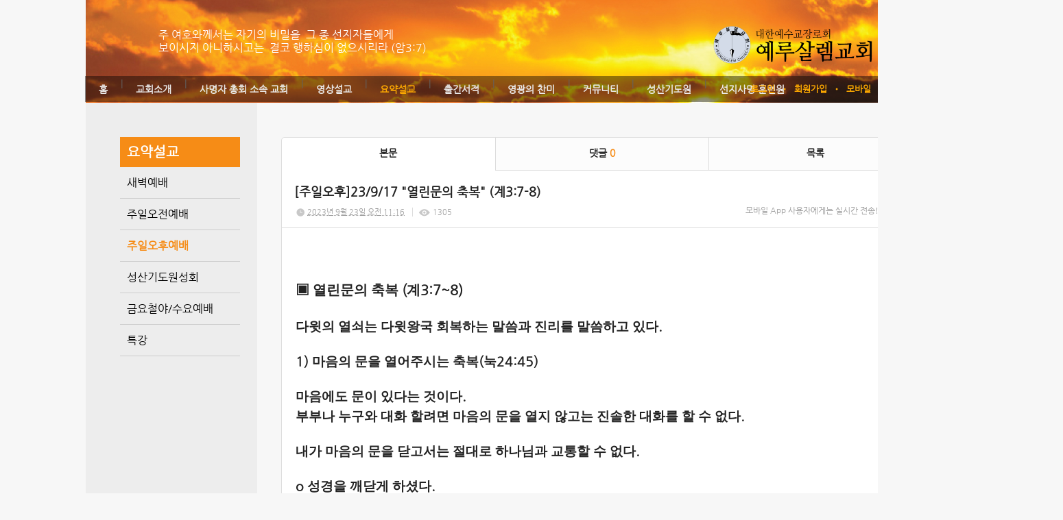

--- FILE ---
content_type: text/html; charset=utf-8
request_url: http://jc.thejoy.kr/81/?idx=11862156&page=1&search=
body_size: 15706
content:
<!DOCTYPE html>
<html lang="ko"><head>
<title>예루살렘교회</title>
<meta http-equiv="Content-Type" content="text/html; charset=utf-8">
<meta content="IE=edge" http-equiv="X-UA-Compatible">
<meta name="naver-site-verification" content="f917d9f3bd9dae28fb1c9355d5c6b8256e597c20" />
<meta name="google-site-verification" content="qJNYb7O48hoFbxFsIOYXYW01ZYltCgd02xqOIQ6Z1qE" />
<head>
<title>예루살렘교회</title>
<meta name="viewport" content="width=device-width">
<meta property="og:title" content="예루살렘교회">
<meta property="og:description" content = 선지서와요한계시록을전문하는교회입니다> 
<meta property="og:url" content="http://jerusalem.or.kr">
 <meta name="robots" content="all">
<meta name="keyword" content= 선지서,요한계시록,문제선목사,예루살렘교회,신학교>
<meta name="description" content= 선지서,요한계시록,문제선목사,예루살렘교회,신학교>
	  <link rel="canonical" href="http://jerusalem.or.kr">
</head>

<!-- Google Tag Manager -->
<script>(function(w,d,s,l,i){w[l]=w[l]||[];w[l].push({'gtm.start':
new Date().getTime(),event:'gtm.js'});var f=d.getElementsByTagName(s)[0],
j=d.createElement(s),dl=l!='dataLayer'?'&l='+l:'';j.async=true;j.src=
'https://www.googletagmanager.com/gtm.js?id='+i+dl;f.parentNode.insertBefore(j,f);
})(window,document,'script','dataLayer','GTM-M6547MJJ');</script>
<!-- End Google Tag Manager -->

<!-- Google Tag Manager (noscript) -->
<noscript><iframe src="https://www.googletagmanager.com/ns.html?id=GTM-M6547MJJ"
height="0" width="0" style="display:none;visibility:hidden"></iframe></noscript>
<!-- End Google Tag Manager (noscript) -->

<!-- Google tag (gtag.js) -->
<script async src="https://www.googletagmanager.com/gtag/js?id=G-LXZ4Y60PZ2"></script>
<script>
  window.dataLayer = window.dataLayer || [];
  function gtag(){dataLayer.push(arguments);}
  gtag('js', new Date());

  gtag('config', 'G-LXZ4Y60PZ2');
</script>
                                                                                                                                                                                                                                                                                                                                                                                                                                                                                                                                                                                                                                                                                                         
<!-- Google tag (gtag.js) -->
<script async src="https://www.googletagmanager.com/gtag/js?id=G-2JZ1KFY0E0"></script>
<script>
  window.dataLayer = window.dataLayer || [];
  function gtag(){dataLayer.push(arguments);}
  gtag('js', new Date());

  gtag('config', 'G-2JZ1KFY0E0');
</script>
<meta name='keyword' content='선지서'/>
<meta name='keyword' content=' 요한계시록'/>
<meta name='keyword' content=' 문제선 목사'/>
<meta name='keyword' content=' 예루살렘교회'/>
<meta name='keyword' content=' 신학교'/>
<meta name='keyword' content=''/>
<meta name='description' content='선지서와 요한계시록을 전문하는 교회입니다. '/>
<meta name='og:description' content='선지서와 요한계시록을 전문하는 교회입니다. '/>
<link rel='stylesheet' type='text/css' href='/jquery/css/jquery-ui.css?1755754907'/>
<link id='style_css_pc' rel='stylesheet' type='text/css' href='/css/pc/pc_style.cm?type=menu&code=w201405075369661547ad1&no=10225&pos=all&ver=17687147251755754906'/>
<link id='style_css_0' rel='stylesheet' type='text/css' href='//cdncss.cocoam.co.kr/css/pc/style.css?type=menu&code=w201405075369661547ad1&no=10225&pos=all&ver=17687147251755754906'/>
<link id='style_css_1' rel='stylesheet' type='text/css' href='//cdncss.cocoam.co.kr/css/icon.css?type=menu&code=w201405075369661547ad1&no=10225&pos=all&ver=17687147251755754906'/>
<link id='style_css_2' rel='stylesheet' type='text/css' href='//cdncss.cocoam.co.kr/css/common.css?type=menu&code=w201405075369661547ad1&no=10225&pos=all&ver=17687147251755754906'/>
<link id='style_css_3' rel='stylesheet' type='text/css' href='//cdncss.cocoam.co.kr/css/function.css?type=menu&code=w201405075369661547ad1&no=10225&pos=all&ver=17687147251755754906'/>
<link rel='stylesheet' type='text/css' href='/jquery/pc/colorbox/css/colorbox.css?1755754907'/>
<link rel='stylesheet' type='text/css' href='/jquery/css/jquery.cocoa.preloader.css?1755754907'/>

<link rel="stylesheet" href="/editor/build/dist/css/editor.css" type="text/css" charset="utf-8"/>
<script type="text/javascript">
var TEST_SERVER = false;
</script>
<script type='text/javascript' src='/jquery/jquery-1.11.0.min.js?1755754907'></script>
<script type='text/javascript' src='/jquery/jquery-ui-1.10.3/jquery-ui.js?1755754907'></script>
<script type='text/javascript' src='/jquery/jquery.autosize.js?1755754907'></script>
<script type='text/javascript' src='/jquery/uploader/js/jquery.iframe-transport.js?1755754907'></script>
<script type='text/javascript' src='/jquery/uploader/js/jquery.fileupload.js?1755754907'></script>
<script type='text/javascript' src='/jquery/jquery.selectbox.js?1755754907'></script>
<script type='text/javascript' src='/jquery/jquery.cocoa.gallery.js?1755754907'></script>
<script type='text/javascript' src='/jquery/jquery.cocoa.latest.js?1755754907'></script>
<script type='text/javascript' src='/jquery/jquery.cocoa.preloader.js?1755754907'></script>
<script type='text/javascript' src='/jquery/jquery.lazyload.min.js?1755754907'></script>
<script type='text/javascript' src='/jquery/pc/colorbox/jquery.colorbox.js?1755754907'></script>
<script type='text/javascript' src='/jquery/pc/jquery.cocoa.placeholder.js?1755754907'></script>
<script type='text/javascript' src='/js/common.js?1755754907'></script>
<script type='text/javascript' src='/js/swfobject.js?1755754907'></script>
<script type='text/javascript' src='/js/pc/common.js?1755754907'></script>
<script type='text/javascript' src='/js/pc/board.js?1755754907'></script>
<script type='text/javascript' src='/js/pc/event.js?1755754907'></script>
<script type='text/javascript' src='/js/pc/calendar.js?1755754907'></script>
<script type='text/javascript' src='/js/pc/guestbook.js?1755754907'></script>
<script type='text/javascript' src='/js/pc/map.js?1755754907'></script>
<script type='text/javascript' src='/js/navermap.js?1755754907'></script>
<script type='text/javascript' src='/js/pc/gallery.js?1755754907'></script>
<script type='text/javascript' src='/js/pc/comment.js?1755754907'></script>
<script type='text/javascript' src='/js/pc/image.js?1755754907'></script>
<script type='text/javascript' src='/js/pc/message.js?1755754907'></script>
<script type='text/javascript' src='/js/pc/search.js?1755754907'></script>
<script type='text/javascript' src='/js/language/language_KR.js?1484205987'></script>
<script type='text/javascript'>
var FILE_UPLOAD_DOMAIN = 'jc.thejoy.kr';
var UPLOAD_URL = 'https://cdn.cocoam.co.kr/upload/';
var MAIN_URL = 'http://cocoam.co.kr/';
var BACK_URL = 'http://cocoam.co.kr/pc/backpg/';
var JQUERY_URL = '/jquery/';
var EDITOR_FONT_COLOR = '#333';
var IMAGE_EXT = '*.jpg;*.jpeg;*.gif;*.png;*.ico';
var IMAGE_URL = '/img/';
var UP_URL = '/';
var MAIN_CONTENTS_WIDTH = 935;
var CURRENT_URL = '/81/';
var SITE_NO = 10225;
var SITE_URL = 'http://m.jerusalem.or.kr/';
var CURRENT_MENU_TYPE = '';
var CURRENT_MENU = '81';
var LOGIN_MEMBER = '0';
var IS_THEME_PREVIEW = 'N';
var USE_MESSAGE = 'Y';
var IS_SSL_SITE = false;
var MAP_TYPE = 'google';
$(function(){
	//게시물 뷰 페이지 관련 레이지로드 및 컬러박스
	if($("#article_body").length>0){
	    $("#article_body img")
    	.lazyload({
        	effect : "fadeIn"
    	})
	    .each(function(){
		    /**
		    *A링크가 걸리 이미지인경우 컬러박스 방지 최팀
		    **/
			$(this).addClass('article_img_group').removeAttr('width').removeAttr('height').css("max-width",$("#article_body").width());
		    if($(this).parent().get(0).tagName != 'A'){
				var href = !(!!$(this).attr('data-original'))?$(this).attr('src'):$(this).attr('data-original');
				$(this).colorbox({'rel':'article_img_group','href':href,'opacity':'0.3'});
		    }
		});
	}
});
var DIALOG = []; //생성된 다이얼로그
</script>

<script src="/editor/build/dist/js/editor_loader.js" type="text/javascript" charset="utf-8"></script>
<script src='/jquery/uploadify3/jquery.uploadify.min.js'></script>

<script src="/js/infobubble.js" type="text/javascript"></script>

<script src="https://ssl.daumcdn.net/dmaps/map_js_init/postcode.v2.js"></script>


</head>
<body>

<div class='pc_doc_layout '>
<div class='pc_head_layout_wrap '>
<div class='pc_head_layout_con'>
<div class='pc_layout_item pc_head_layout' data-pos='head' id='pc_head_layout'  data-realWidth='950'>
<div class="layout_section" >
<br><br><div class='pc_widget_item' id='w201405015361f2b14fc25' ><div class="pc_widget_item_rel"><div class='image_wrap paging_N' id="image_show_w201405015361f2b14fc25" style='font-size: 0;line-height: 0'>	<div class='_image_container' style='font-size: 0;line-height: 0' onmouseover="image_stop_rolling('w201405015361f2b14fc25')" onmouseout="image_resume_rolling('w201405015361f2b14fc25')">	<script>	$(function(){		$('#image_show_w201405015361f2b14fc25').cocoaImage({			data : ["<div class='_img'><a href='\/' ><img src='https:\/\/cdn.cocoam.co.kr\/upload\/site_pc\/10225\/5361dfd0009ff.png' width='235' height='55' \/><\/a><\/div>"],			animation : 'none',			use_paging : false,			auto_play : true,			speed : 3000,			time : 300,			width : 235,			height : 55		});	});		function hover_image_change(change_src,img_id){			$("#"+img_id).attr("src",change_src);		}	</script>		</div></div></div></div><br> <br><br><div class='pc_widget_item' id='w201405015361f2b1505b7' ><div class="pc_widget_item_rel"><div class="login_wrap"><ul class="login_btn"><li><a  class=' before_login' href='javascript:;' onclick="pop_login('LzgxLz9pZHg9MTE4NjIxNTYmcGFnZT0xJnNlYXJjaD0=');">로그인</a></li><li class='gap'><span>&bull;</span></li><li><a href='javascript:;' class=' before_join' onclick="pop_join()">회원가입</a></li><li class='gap'><span>&bull;</span></li><li><a href='http://m.jerusalem.or.kr/admin/move_pc_mobile.cm?type=mobile' class=' mobile'>모바일</a></li><li class='gap'><span>&bull;</span></li><li><a href='http://m.jerusalem.or.kr/apk' class=' android' target='_blank'>안드로이드앱</a></li></ul></div></div></div><div class='pc_layout_item' id='w201405015361f2b150d87'  style='display:inline-block;*display:inline;*zoom:1;'><div class="box_layout_section"><div align="left"><font color="#ffffff">주 여호와께서는 자기의 비밀을  그 종 선지자들에게<b><i><br></i></b>보이시지 아니하시고는  결코 행하심이 없으시리라 (암3:7) </font></div><script type="text/javascript">$(function(){box_unbind_event('w201405015361f2b150d87');});</script></div></div><div class='pc_layout_item' id='w201405015361f2b15163a'  style='display:inline-block;*display:inline;*zoom:1;'><div class="box_layout_section"><!DOCTYPE html PUBLIC "-//W3C//DTD HTML 4.0 Transitional//EN" "http://www.w3.org/TR/REC-html40/loose.dtd"><html><head><meta http-equiv="Content-Type" content="text/html; charset=utf-8"></head><body><div class='pc_widget_item' id='w201405015361f2b151d02' ><div class="pc_widget_item_rel"><ul class="main_menu"><li class=''><a class='frist' href='/'>홈</a></li><li class='gap'><span>|</span></li><li class=''><a class='frist' href='/34' data-rel='w20140429535f4bb9902a5' id='pulldown_w20140429535f4bb9902a5' data-parent='' >교회소개</a></li><li class='gap'><span>|</span></li><li class=''><a class='' href='/40' data-rel='w201405015362007860ad9' id='pulldown_w201405015362007860ad9' data-parent='' >사명자 총회 소속 교회</a></li><li class='gap'><span>|</span></li><li class=''><a class='' href='/73' data-rel='w20140430535fd584199bf' id='pulldown_w20140430535fd584199bf' data-parent='' >영상설교</a></li><li class='gap'><span>|</span></li><li class='active'><a class='' href='/80' data-rel='w20140507536965faf1bed' id='pulldown_w20140507536965faf1bed' data-parent='' >요약설교</a></li><li class='gap'><span>|</span></li><li class=''><a class='' href='/41' data-rel='w20140430535fd58756595' id='pulldown_w20140430535fd58756595' data-parent='' >출간서적</a></li><li class='gap'><span>|</span></li><li class=''><a class='' href='/65' data-rel='w20140430535fd5b7d7ca2' id='pulldown_w20140430535fd5b7d7ca2' data-parent='' >영광의 찬미</a></li><li class='gap'><span>|</span></li><li class=''><a class='' href='/21' data-rel='w20140430535fd588cf74d' id='pulldown_w20140430535fd588cf74d' data-parent='' >커뮤니티</a></li><li class='gap'><span>|</span></li><li class=''><a class='' href='/61' data-rel='w20140430535fd5b6c4627' id='pulldown_w20140430535fd5b6c4627' data-parent='' >성산기도원</a></li><li class='gap'><span>|</span></li><li class=''><a class='last' href='/26' data-rel='w20140430535fd58a83084' id='pulldown_w20140430535fd58a83084' data-parent='' >선지사명 훈련원</a></li></ul><div class='pulldown_menu _pulldown_menu' id='pulldown_menu_w20140429535f4bb9902a5' data-rel='w20140429535f4bb9902a5' style='display: none;'><ul><li class='close'><a id='pulldown_w2014050153620016c69be' data-rel='w2014050153620016c69be' data-parent='w20140429535f4bb9902a5' data-haschild='N' class=' first ' href='/34' >목사님 소개 </a></li><li class='gap'><span style='display:block;'>|</span></li><li class='close'><a id='pulldown_w201405015362001e66b8d' data-rel='w201405015362001e66b8d' data-parent='w20140429535f4bb9902a5' data-haschild='N' class='  ' href='/35' >창립취지 </a></li><li class='gap'><span style='display:block;'>|</span></li><li class='close'><a id='pulldown_w201405015362001fd03d6' data-rel='w201405015362001fd03d6' data-parent='w20140429535f4bb9902a5' data-haschild='Y' class='  ' href='/67' >연혁 <span class='depth cocoaicon f18px _nottextnode'>E</span></a></li><li class='gap'><span style='display:block;'>|</span></li><li class='close'><a id='pulldown_w201405015362002444d49' data-rel='w201405015362002444d49' data-parent='w20140429535f4bb9902a5' data-haschild='N' class='  ' href='/38' >예배안내 </a></li><li class='gap'><span style='display:block;'>|</span></li><li class='close'><a id='pulldown_w2014050153620025acf37' data-rel='w2014050153620025acf37' data-parent='w20140429535f4bb9902a5' data-haschild='N' class='  last' href='/39' >위치안내 </a></li></ul></div><div class='pulldown_menu _pulldown_menu' id='pulldown_menu_w201405015362001fd03d6' data-rel='w201405015362001fd03d6' style='display: none;'><ul><li class='close'><a id='pulldown_w2014050253635f2de04db' data-rel='w2014050253635f2de04db' data-parent='w201405015362001fd03d6' data-haschild='N' class=' first ' href='/67' >1990-1999 </a></li><li class='gap'><span style='display:block;'>|</span></li><li class='close'><a id='pulldown_w2014050253635f33de80e' data-rel='w2014050253635f33de80e' data-parent='w201405015362001fd03d6' data-haschild='N' class='  ' href='/68' >2000-2010 </a></li><li class='gap'><span style='display:block;'>|</span></li><li class='close'><a id='pulldown_w2014050253635f3530a24' data-rel='w2014050253635f3530a24' data-parent='w201405015362001fd03d6' data-haschild='N' class='  ' href='/69' >2011-2021 </a></li><li class='gap'><span style='display:block;'>|</span></li><li class='close'><a id='pulldown_w2021122361c45e3bf351e' data-rel='w2021122361c45e3bf351e' data-parent='w201405015362001fd03d6' data-haschild='N' class='  last' href='/122' >2022-2030 </a></li></ul></div><div class='pulldown_menu _pulldown_menu' id='pulldown_menu_w20140430535fd584199bf' data-rel='w20140430535fd584199bf' style='display: none;'><ul><li class='close'><a id='pulldown_w201405075369650de54ad' data-rel='w201405075369650de54ad' data-parent='w20140430535fd584199bf' data-haschild='Y' class=' first ' href='/73' >생명의 말씀 <span class='depth cocoaicon f18px _nottextnode'>E</span></a></li><li class='gap'><span style='display:block;'>|</span></li><li class='close'><a id='pulldown_w2014123154a3c138b1cbd' data-rel='w2014123154a3c138b1cbd' data-parent='w20140430535fd584199bf' data-haschild='Y' class='  ' href='/76' >성산기도원 성회 <span class='depth cocoaicon f18px _nottextnode'>E</span></a></li><li class='gap'><span style='display:block;'>|</span></li><li class='close'><a id='pulldown_w202007265f1d26ea383db' data-rel='w202007265f1d26ea383db' data-parent='w20140430535fd584199bf' data-haschild='Y' class='  ' href='/115' >특강 <span class='depth cocoaicon f18px _nottextnode'>E</span></a></li><li class='gap'><span style='display:block;'>|</span></li><li class='close'><a id='pulldown_w2025030367c4f9e94d772' data-rel='w2025030367c4f9e94d772' data-parent='w20140430535fd584199bf' data-haschild='N' class='  ' href='/139' >일곱째 나팔(STtv) </a></li><li class='gap'><span style='display:block;'>|</span></li><li class='close'><a id='pulldown_w2016051257341de3caa66' data-rel='w2016051257341de3caa66' data-parent='w20140430535fd584199bf' data-haschild='Y' class='  ' href='/102' >세미나 설교 <span class='depth cocoaicon f18px _nottextnode'>E</span></a></li><li class='gap'><span style='display:block;'>|</span></li><li class='close'><a id='pulldown_w2014043053608d55cfa5a' data-rel='w2014043053608d55cfa5a' data-parent='w20140430535fd584199bf' data-haschild='Y' class='  last' href='/87' >지난설교 <span class='depth cocoaicon f18px _nottextnode'>E</span></a></li></ul></div><div class='pulldown_menu _pulldown_menu' id='pulldown_menu_w201405075369650de54ad' data-rel='w201405075369650de54ad' style='display: none;'><ul><li class='close'><a id='pulldown_w201405075369653a9cf01' data-rel='w201405075369653a9cf01' data-parent='w201405075369650de54ad' data-haschild='N' class=' first ' href='/73' >주일오전예배 </a></li><li class='gap'><span style='display:block;'>|</span></li><li class='close'><a id='pulldown_w2014050753696544ab33f' data-rel='w2014050753696544ab33f' data-parent='w201405075369650de54ad' data-haschild='N' class='  ' href='/74' >주일오후예배 </a></li><li class='gap'><span style='display:block;'>|</span></li><li class='close'><a id='pulldown_w201405075369654605d42' data-rel='w201405075369654605d42' data-parent='w201405075369650de54ad' data-haschild='N' class='  ' href='/75' >금요철야/수요예배 </a></li><li class='gap'><span style='display:block;'>|</span></li><li class='close'><a id='pulldown_w20220526628f56aeafd21' data-rel='w20220526628f56aeafd21' data-parent='w201405075369650de54ad' data-haschild='N' class='  ' href='/126' >저녁예배(월~금) </a></li><li class='gap'><span style='display:block;'>|</span></li><li class='close'><a id='pulldown_w202312216584104986c76' data-rel='w202312216584104986c76' data-parent='w201405075369650de54ad' data-haschild='N' class='  ' href='/137' >시리즈말씀 </a></li><li class='gap'><span style='display:block;'>|</span></li><li class='close'><a id='pulldown_w2024091966eb81616ca95' data-rel='w2024091966eb81616ca95' data-parent='w201405075369650de54ad' data-haschild='N' class='  last' href='/138' >특별기도회/절기예배 </a></li></ul></div><div class='pulldown_menu _pulldown_menu' id='pulldown_menu_w2014123154a3c138b1cbd' data-rel='w2014123154a3c138b1cbd' style='display: none;'><ul><li class='close'><a id='pulldown_w2014050753696577ae314' data-rel='w2014050753696577ae314' data-parent='w2014123154a3c138b1cbd' data-haschild='N' class=' first ' href='/76' >성회 저녁 집회 </a></li><li class='gap'><span style='display:block;'>|</span></li><li class='close'><a id='pulldown_w201405075369651ac0fd0' data-rel='w201405075369651ac0fd0' data-parent='w2014123154a3c138b1cbd' data-haschild='Y' class='  last' href='/119' >요한계시록 강해 <span class='depth cocoaicon f18px _nottextnode'>E</span></a></li></ul></div><div class='pulldown_menu _pulldown_menu' id='pulldown_menu_w201405075369651ac0fd0' data-rel='w201405075369651ac0fd0' style='display: none;'><ul><li class='close'><a id='pulldown_w20210411607294295a72d' data-rel='w20210411607294295a72d' data-parent='w201405075369651ac0fd0' data-haschild='N' class=' first ' href='/119' >2021년- </a></li><li class='gap'><span style='display:block;'>|</span></li><li class='close'><a id='pulldown_w2014123154a3c0a904244' data-rel='w2014123154a3c0a904244' data-parent='w201405075369651ac0fd0' data-haschild='N' class='  ' href='/103' >2015년-2020년 </a></li><li class='gap'><span style='display:block;'>|</span></li><li class='close'><a id='pulldown_w201405135371bf146e8df' data-rel='w201405135371bf146e8df' data-parent='w201405075369651ac0fd0' data-haschild='N' class='  ' href='/84' >2013년~2014년 </a></li><li class='gap'><span style='display:block;'>|</span></li><li class='close'><a id='pulldown_w201405135371bf20269d0' data-rel='w201405135371bf20269d0' data-parent='w201405075369651ac0fd0' data-haschild='N' class='  last' href='/85' >2011년 ~ 2013년 </a></li></ul></div><div class='pulldown_menu _pulldown_menu' id='pulldown_menu_w202007265f1d26ea383db' data-rel='w202007265f1d26ea383db' style='display: none;'><ul><li class='close'><a id='pulldown_w202005155ebe18a48dc8a' data-rel='w202005155ebe18a48dc8a' data-parent='w202007265f1d26ea383db' data-haschild='N' class=' first ' href='/115' >요한계시록 특강 </a></li><li class='gap'><span style='display:block;'>|</span></li><li class='close'><a id='pulldown_w202007295f21474be6568' data-rel='w202007295f21474be6568' data-parent='w202007265f1d26ea383db' data-haschild='N' class='  ' href='/117' >소선지서 특강 </a></li><li class='gap'><span style='display:block;'>|</span></li><li class='close'><a id='pulldown_w202108156118c38ea1bc0' data-rel='w202108156118c38ea1bc0' data-parent='w202007265f1d26ea383db' data-haschild='N' class='  last' href='/120' >이사야서 특강 </a></li></ul></div><div class='pulldown_menu _pulldown_menu' id='pulldown_menu_w2016051257341de3caa66' data-rel='w2016051257341de3caa66' style='display: none;'><ul><li class='close'><a id='pulldown_w2014123054a25931ae07e' data-rel='w2014123054a25931ae07e' data-parent='w2016051257341de3caa66' data-haschild='N' class=' first ' href='/102' >요한계시록 세미나 </a></li><li class='gap'><span style='display:block;'>|</span></li><li class='close'><a id='pulldown_w2016051257341e0b183f2' data-rel='w2016051257341e0b183f2' data-parent='w2016051257341de3caa66' data-haschild='N' class='  last' href='/111' >소선지서 & 이사야 세미나 </a></li></ul></div><div class='pulldown_menu _pulldown_menu' id='pulldown_menu_w2014043053608d55cfa5a' data-rel='w2014043053608d55cfa5a' style='display: none;'><ul><li class='close'><a id='pulldown_w201405075369651c4c603' data-rel='w201405075369651c4c603' data-parent='w2014043053608d55cfa5a' data-haschild='Y' class=' first ' href='/87' >2011년~2013년 <span class='depth cocoaicon f18px _nottextnode'>E</span></a></li><li class='gap'><span style='display:block;'>|</span></li><li class='close'><a id='pulldown_w20140507536965d00fd0c' data-rel='w20140507536965d00fd0c' data-parent='w2014043053608d55cfa5a' data-haschild='Y' class='  last' href='/91' >2003년~2010년 <span class='depth cocoaicon f18px _nottextnode'>E</span></a></li></ul></div><div class='pulldown_menu _pulldown_menu' id='pulldown_menu_w201405075369651c4c603' data-rel='w201405075369651c4c603' style='display: none;'><ul><li class='close'><a id='pulldown_w201405135371bfee4013b' data-rel='w201405135371bfee4013b' data-parent='w201405075369651c4c603' data-haschild='N' class=' first ' href='/87' >주일오전 </a></li><li class='gap'><span style='display:block;'>|</span></li><li class='close'><a id='pulldown_w20150618558274ca258b4' data-rel='w20150618558274ca258b4' data-parent='w201405075369651c4c603' data-haschild='N' class='  ' href='/106' >주일저녁 </a></li><li class='gap'><span style='display:block;'>|</span></li><li class='close'><a id='pulldown_w201405135371c0034903a' data-rel='w201405135371c0034903a' data-parent='w201405075369651c4c603' data-haschild='N' class='  ' href='/90' >성산기도원 대성회 </a></li><li class='gap'><span style='display:block;'>|</span></li><li class='close'><a id='pulldown_w201405135371c00112c82' data-rel='w201405135371c00112c82' data-parent='w201405075369651c4c603' data-haschild='N' class='  ' href='/89' >금요철야/수요예배 </a></li><li class='gap'><span style='display:block;'>|</span></li><li class='close'><a id='pulldown_w2022052962930f6f1bb91' data-rel='w2022052962930f6f1bb91' data-parent='w201405075369651c4c603' data-haschild='N' class='  last' href='/129' > </a></li></ul></div><div class='pulldown_menu _pulldown_menu' id='pulldown_menu_w20140507536965d00fd0c' data-rel='w20140507536965d00fd0c' style='display: none;'><ul><li class='close'><a id='pulldown_w201405135371cb95cb695' data-rel='w201405135371cb95cb695' data-parent='w20140507536965d00fd0c' data-haschild='N' class=' first ' href='/91' >주일오전예배 </a></li><li class='gap'><span style='display:block;'>|</span></li><li class='close'><a id='pulldown_w201405135371cc7bbe970' data-rel='w201405135371cc7bbe970' data-parent='w20140507536965d00fd0c' data-haschild='N' class='  ' href='/92' >주일오후예배 </a></li><li class='gap'><span style='display:block;'>|</span></li><li class='close'><a id='pulldown_w201405135371cc7d17f3d' data-rel='w201405135371cc7d17f3d' data-parent='w20140507536965d00fd0c' data-haschild='N' class='  ' href='/93' >금요철야/수요예배 </a></li><li class='gap'><span style='display:block;'>|</span></li><li class='close'><a id='pulldown_w201605245743bda1362db' data-rel='w201605245743bda1362db' data-parent='w20140507536965d00fd0c' data-haschild='N' class='  ' href='/114' >요한계시록 강해 </a></li><li class='gap'><span style='display:block;'>|</span></li><li class='close'><a id='pulldown_w2016012156a07d201066f' data-rel='w2016012156a07d201066f' data-parent='w20140507536965d00fd0c' data-haschild='N' class='  ' href='/109' >성회중 철야예배 </a></li><li class='gap'><span style='display:block;'>|</span></li><li class='close'><a id='pulldown_w201405135371cc7e8a7f1' data-rel='w201405135371cc7e8a7f1' data-parent='w20140507536965d00fd0c' data-haschild='N' class='  last' href='/94' >성산기도원대성회 </a></li></ul></div><div class='pulldown_menu _pulldown_menu' id='pulldown_menu_w20140507536965faf1bed' data-rel='w20140507536965faf1bed' style='display: none;'><ul><li class='close'><a id='pulldown_w20160117569aef6f48e0e' data-rel='w20160117569aef6f48e0e' data-parent='w20140507536965faf1bed' data-haschild='N' class=' first ' href='/108' >새벽예배 </a></li><li class='gap'><span style='display:block;'>|</span></li><li class='close'><a id='pulldown_w201405075369660a81472' data-rel='w201405075369660a81472' data-parent='w20140507536965faf1bed' data-haschild='N' class='  ' href='/80' >주일오전예배 </a></li><li class='gap'><span style='display:block;'>|</span></li><li class='close'><a id='pulldown_w201405075369661547ad1' data-rel='w201405075369661547ad1' data-parent='w20140507536965faf1bed' data-haschild='N' class='  ' href='/81' >주일오후예배 </a></li><li class='gap'><span style='display:block;'>|</span></li><li class='close'><a id='pulldown_w2016051257341e9957a56' data-rel='w2016051257341e9957a56' data-parent='w20140507536965faf1bed' data-haschild='Y' class='  ' href='/113' >성산기도원성회  <span class='depth cocoaicon f18px _nottextnode'>E</span></a></li><li class='gap'><span style='display:block;'>|</span></li><li class='close'><a id='pulldown_w2014050753696616ab044' data-rel='w2014050753696616ab044' data-parent='w20140507536965faf1bed' data-haschild='N' class='  ' href='/82' >금요철야/수요예배 </a></li><li class='gap'><span style='display:block;'>|</span></li><li class='close'><a id='pulldown_w2021122361c462feb66af' data-rel='w2021122361c462feb66af' data-parent='w20140507536965faf1bed' data-haschild='Y' class='  last' href='/124' >특강 <span class='depth cocoaicon f18px _nottextnode'>E</span></a></li></ul></div><div class='pulldown_menu _pulldown_menu' id='pulldown_menu_w2016051257341e9957a56' data-rel='w2016051257341e9957a56' style='display: none;'><ul><li class='close'><a id='pulldown_w2016051257341ebbd3d45' data-rel='w2016051257341ebbd3d45' data-parent='w2016051257341e9957a56' data-haschild='N' class=' first ' href='/113' >요한계시록 강해 </a></li><li class='gap'><span style='display:block;'>|</span></li><li class='close'><a id='pulldown_w2014043053608d68540b7' data-rel='w2014043053608d68540b7' data-parent='w2016051257341e9957a56' data-haschild='N' class='  last' href='/33' >저녁성회 </a></li></ul></div><div class='pulldown_menu _pulldown_menu' id='pulldown_menu_w2021122361c462feb66af' data-rel='w2021122361c462feb66af' style='display: none;'><ul><li class='close'><a id='pulldown_w2021122361c4640fd7b12' data-rel='w2021122361c4640fd7b12' data-parent='w2021122361c462feb66af' data-haschild='N' class=' first ' href='/124' >요한계시록 특강 </a></li><li class='gap'><span style='display:block;'>|</span></li><li class='close'><a id='pulldown_w2021122361c4665945c6a' data-rel='w2021122361c4665945c6a' data-parent='w2021122361c462feb66af' data-haschild='N' class='  last' href='/125' >이사야 특강 </a></li></ul></div><div class='pulldown_menu _pulldown_menu' id='pulldown_menu_w20140430535fd58756595' data-rel='w20140430535fd58756595' style='display: none;'><ul><li class='close'><a id='pulldown_w20140501536200bcc6de0' data-rel='w20140501536200bcc6de0' data-parent='w20140430535fd58756595' data-haschild='N' class=' first ' href='/41' >요한계시록 강해집 </a></li><li class='gap'><span style='display:block;'>|</span></li><li class='close'><a id='pulldown_w201405015362016800562' data-rel='w201405015362016800562' data-parent='w20140430535fd58756595' data-haschild='N' class='  ' href='/54' >이사야 강해 (상) </a></li><li class='gap'><span style='display:block;'>|</span></li><li class='close'><a id='pulldown_w201405015362016947557' data-rel='w201405015362016947557' data-parent='w20140430535fd58756595' data-haschild='N' class='  ' href='/55' >이사야 강해 (하) </a></li><li class='gap'><span style='display:block;'>|</span></li><li class='close'><a id='pulldown_w20140501536200c9df7be' data-rel='w20140501536200c9df7be' data-parent='w20140430535fd58756595' data-haschild='N' class='  ' href='/42' >다림줄 1 </a></li><li class='gap'><span style='display:block;'>|</span></li><li class='close'><a id='pulldown_w20140501536200cb8a457' data-rel='w20140501536200cb8a457' data-parent='w20140430535fd58756595' data-haschild='N' class='  ' href='/43' >다림줄 2 </a></li><li class='gap'><span style='display:block;'>|</span></li><li class='close'><a id='pulldown_w201406125399bd6f34069' data-rel='w201406125399bd6f34069' data-parent='w20140430535fd58756595' data-haschild='N' class='  ' href='/100' >다림줄 3 </a></li><li class='gap'><span style='display:block;'>|</span></li><li class='close'><a id='pulldown_w20140501536200ce7b2d9' data-rel='w20140501536200ce7b2d9' data-parent='w20140430535fd58756595' data-haschild='N' class='  ' href='/45' >금촛대 1 </a></li><li class='gap'><span style='display:block;'>|</span></li><li class='close'><a id='pulldown_w20140501536200cf86c67' data-rel='w20140501536200cf86c67' data-parent='w20140430535fd58756595' data-haschild='N' class='  ' href='/46' >금촛대 2 </a></li><li class='gap'><span style='display:block;'>|</span></li><li class='close'><a id='pulldown_w20140501536200d0e185b' data-rel='w20140501536200d0e185b' data-parent='w20140430535fd58756595' data-haschild='N' class='  ' href='/47' >소선지서 </a></li><li class='gap'><span style='display:block;'>|</span></li><li class='close'><a id='pulldown_w20140501536200d2880b4' data-rel='w20140501536200d2880b4' data-parent='w20140430535fd58756595' data-haschild='N' class='  ' href='/48' >때를 따라 주시는 양식 </a></li><li class='gap'><span style='display:block;'>|</span></li><li class='close'><a id='pulldown_w20140501536200d512ba3' data-rel='w20140501536200d512ba3' data-parent='w20140430535fd58756595' data-haschild='N' class='  ' href='/49' >단단한 식물 </a></li><li class='gap'><span style='display:block;'>|</span></li><li class='close'><a id='pulldown_w20140501536200d662b97' data-rel='w20140501536200d662b97' data-parent='w20140430535fd58756595' data-haschild='N' class='  ' href='/50' >기도는 영의 호흡 </a></li><li class='gap'><span style='display:block;'>|</span></li><li class='close'><a id='pulldown_w20140501536200d78bb7c' data-rel='w20140501536200d78bb7c' data-parent='w20140430535fd58756595' data-haschild='N' class='  ' href='/51' >영광의 찬미 </a></li><li class='gap'><span style='display:block;'>|</span></li><li class='close'><a id='pulldown_w20140501536201625997a' data-rel='w20140501536201625997a' data-parent='w20140430535fd58756595' data-haschild='N' class='  ' href='/52' >아름다운 소식 1 </a></li><li class='gap'><span style='display:block;'>|</span></li><li class='close'><a id='pulldown_w201405015362016438e9d' data-rel='w201405015362016438e9d' data-parent='w20140430535fd58756595' data-haschild='N' class='  ' href='/53' >아름다운 소식 2 </a></li><li class='gap'><span style='display:block;'>|</span></li><li class='close'><a id='pulldown_w201405265382d6b71ec01' data-rel='w201405265382d6b71ec01' data-parent='w20140430535fd58756595' data-haschild='N' class='  ' href='/99' >작은책 1권 </a></li><li class='gap'><span style='display:block;'>|</span></li><li class='close'><a id='pulldown_w202011025f9fce0641901' data-rel='w202011025f9fce0641901' data-parent='w20140430535fd58756595' data-haschild='N' class='  last' href='/118' >미래를 내다보는 안목을 가져라 </a></li></ul></div><div class='pulldown_menu _pulldown_menu' id='pulldown_menu_w20140430535fd5b7d7ca2' data-rel='w20140430535fd5b7d7ca2' style='display: none;'><ul><li class='close'><a id='pulldown_w20140501536203b7a3ec2' data-rel='w20140501536203b7a3ec2' data-parent='w20140430535fd5b7d7ca2' data-haschild='N' class=' first ' href='/65' >영광의 찬미 300곡 </a></li><li class='gap'><span style='display:block;'>|</span></li><li class='close'><a id='pulldown_w20140501536203b8e8c7e' data-rel='w20140501536203b8e8c7e' data-parent='w20140430535fd5b7d7ca2' data-haschild='N' class='  last' href='/66' >하나님이 주신 시 </a></li></ul></div><div class='pulldown_menu _pulldown_menu' id='pulldown_menu_w20140430535fd588cf74d' data-rel='w20140430535fd588cf74d' style='display: none;'><ul><li class='close'><a id='pulldown_w20140429535f4bb997a3c' data-rel='w20140429535f4bb997a3c' data-parent='w20140430535fd588cf74d' data-haschild='N' class=' first ' href='/21' >공지사항 </a></li><li class='gap'><span style='display:block;'>|</span></li><li class='close'><a id='pulldown_w20140429535f4bb98ef0c' data-rel='w20140429535f4bb98ef0c' data-parent='w20140430535fd588cf74d' data-haschild='N' class='  ' href='/11' >F&Q </a></li><li class='gap'><span style='display:block;'>|</span></li><li class='close'><a id='pulldown_w20140501536202a627e7c' data-rel='w20140501536202a627e7c' data-parent='w20140430535fd588cf74d' data-haschild='Y' class='  last' href='/58' >갤러리 <span class='depth cocoaicon f18px _nottextnode'>E</span></a></li></ul></div><div class='pulldown_menu _pulldown_menu' id='pulldown_menu_w20140501536202a627e7c' data-rel='w20140501536202a627e7c' style='display: none;'><ul><li class='close'><a id='pulldown_w20140501536202da430fe' data-rel='w20140501536202da430fe' data-parent='w20140501536202a627e7c' data-haschild='N' class=' first ' href='/58' >교회행사 </a></li><li class='gap'><span style='display:block;'>|</span></li><li class='close'><a id='pulldown_w20140501536202e0743e2' data-rel='w20140501536202e0743e2' data-parent='w20140501536202a627e7c' data-haschild='N' class='  ' href='/59' >성회행사 </a></li><li class='gap'><span style='display:block;'>|</span></li><li class='close'><a id='pulldown_w20140501536202e258c21' data-rel='w20140501536202e258c21' data-parent='w20140501536202a627e7c' data-haschild='N' class='  last' href='/60' >자유사진첩 </a></li></ul></div><div class='pulldown_menu _pulldown_menu' id='pulldown_menu_w20140430535fd5b6c4627' data-rel='w20140430535fd5b6c4627' style='display: none;'><ul><li class='close'><a id='pulldown_w20140501536203470b255' data-rel='w20140501536203470b255' data-parent='w20140430535fd5b6c4627' data-haschild='N' class=' first ' href='/61' >기도원 소개 </a></li><li class='gap'><span style='display:block;'>|</span></li><li class='close'><a id='pulldown_w201506175580dd49ec2cf' data-rel='w201506175580dd49ec2cf' data-parent='w20140430535fd5b6c4627' data-haschild='N' class='  ' href='/105' >성산 사계절 </a></li><li class='gap'><span style='display:block;'>|</span></li><li class='close'><a id='pulldown_w20140501536203539b428' data-rel='w20140501536203539b428' data-parent='w20140430535fd5b6c4627' data-haschild='Y' class='  ' href='/63' >시설정보 <span class='depth cocoaicon f18px _nottextnode'>E</span></a></li><li class='gap'><span style='display:block;'>|</span></li><li class='close'><a id='pulldown_w201405015362037c7e235' data-rel='w201405015362037c7e235' data-parent='w20140430535fd5b6c4627' data-haschild='N' class='  last' href='/64' >교통편 </a></li></ul></div><div class='pulldown_menu _pulldown_menu' id='pulldown_menu_w20140501536203539b428' data-rel='w20140501536203539b428' style='display: none;'><ul><li class='close'><a id='pulldown_w2022072062d7b831b1c37' data-rel='w2022072062d7b831b1c37' data-parent='w20140501536203539b428' data-haschild='N' class=' first ' href='/130' >예루살렘성전 </a></li><li class='gap'><span style='display:block;'>|</span></li><li class='close'><a id='pulldown_w2022072162d8a6cf317a2' data-rel='w2022072162d8a6cf317a2' data-parent='w20140501536203539b428' data-haschild='N' class='  ' href='/136' >게스트 숙소 </a></li><li class='gap'><span style='display:block;'>|</span></li><li class='close'><a id='pulldown_w2022072062d7b9985a75a' data-rel='w2022072062d7b9985a75a' data-parent='w20140501536203539b428' data-haschild='N' class='  ' href='/131' >원룸숙소 </a></li><li class='gap'><span style='display:block;'>|</span></li><li class='close'><a id='pulldown_w2022072062d7b9ef1c98e' data-rel='w2022072062d7b9ef1c98e' data-parent='w20140501536203539b428' data-haschild='N' class='  ' href='/132' >선지학교 머릿돌 </a></li><li class='gap'><span style='display:block;'>|</span></li><li class='close'><a id='pulldown_w2022072162d89bc6bcd91' data-rel='w2022072162d89bc6bcd91' data-parent='w20140501536203539b428' data-haschild='N' class='  ' href='/133' >식당 </a></li><li class='gap'><span style='display:block;'>|</span></li><li class='close'><a id='pulldown_w2022072162d89bd22b578' data-rel='w2022072162d89bd22b578' data-parent='w20140501536203539b428' data-haschild='N' class='  ' href='/134' >야곱의 집 숙소 </a></li><li class='gap'><span style='display:block;'>|</span></li><li class='close'><a id='pulldown_w2022072162d89bddc15f8' data-rel='w2022072162d89bddc15f8' data-parent='w20140501536203539b428' data-haschild='N' class='  ' href='/135' >살롬의 집 </a></li><li class='gap'><span style='display:block;'>|</span></li><li class='close'><a id='pulldown_w2025030367c56e8c3b751' data-rel='w2025030367c56e8c3b751' data-parent='w20140501536203539b428' data-haschild='N' class='  ' href='/140' >만나의 집 </a></li><li class='gap'><span style='display:block;'>|</span></li><li class='close'><a id='pulldown_w2025030367c56ee77446f' data-rel='w2025030367c56ee77446f' data-parent='w20140501536203539b428' data-haschild='N' class='  last' href='/141' >기도하는 집 작은교회 </a></li></ul></div><script>var pulldown_wrap =  $("<div id='pulldown_w201405015361f2b151d02'/>");	var pulldown_norelation_closetimer = null;	var pulldown_relation_closetimer = null;	var current_pulldown = null;	var timeout = 0;	var current_pulldown_id = new Array();	function pulldown_open(o){		pulldown_relation_canceltimer();		var rel = o.attr('data-rel');		var parent = o.attr('data-parent');		var o_pos = o.offset();		var o_x = o_pos.left,			o_y = o_pos.top,			o_pl = o.css('padding-left'),			o_h = o.parent().height(),			o_w = o.parent().width(),			pulldown = $('#pulldown_menu_' + rel);		var pulldown_w = pulldown.width(),			pullfown_h = pulldown.height();		if(pulldown_wrap.find('#pulldown_menu_' + rel).length == 0)			pulldown.appendTo(pulldown_wrap);		if($.inArray(rel, current_pulldown_id) == -1){			current_pulldown_id.push(rel);		}		pulldown_norelation_timer(rel);		if(parent == ''){			o_pl = Math.round(o_pl.replace("px", ""));			pulldown.css({'top' : o_y + o_h - 1, 'left' : (o_x + o_pl)}).show();		}else			pulldown.css({'top' : o_y, 'left' : o_x + (o_w) - 10}).show();		current_pulldown = pulldown;	}	function pulldown_norelation_timer(id){		pulldown_norelation_canceltimer();		pulldown_norelation_closetimer = setTimeout(			function(){				pulldown_norelation_close(id);			}, timeout);	}	function pulldown_norelation_close(id){		$.each(current_pulldown_id, function(e, v){			if(!check_pulldown_parent(id, v)){				$('#pulldown_menu_' + v).hide();				$('#pulldown_' + v).removeClass('active');				removeArrayItem(v, current_pulldown_id);			}		});	}	function check_pulldown_parent(id, target){		if(id == target) return true;		var flag = false;		var parent_id = $('#pulldown_' + id).attr('data-parent');		if(parent_id != '' && typeof parent_id != 'undefined' && parent_id != 'undefined'){			flag = check_pulldown_parent(parent_id, target);		}		return flag;	}	function pulldown_norelation_canceltimer(){		if(pulldown_norelation_closetimer){			clearTimeout(pulldown_norelation_closetimer);			pulldown_norelation_closetimer = null;		}	}	function pulldown_relation_timer(id){		pulldown_relation_canceltimer();		pulldown_relation_closetimer = setTimeout(			function(){				pulldown_relation_close(id);			}, timeout);	}	function pulldown_relation_close(id){		pulldown_close();	}	function pulldown_relation_canceltimer(){		if(pulldown_relation_closetimer){			clearTimeout(pulldown_relation_closetimer);			pulldown_relation_closetimer = null;		}	}	function pulldown_close(){		$('._pulldown_menu a').removeClass('active');		$('._pulldown_menu').each(function(){			$(this).hide();			var id = $(this).attr('data-rel');			removeArrayItem(id, current_pulldown_id);		});	}	function relation_active(id){		$('#pulldown_' + id).addClass('active');		var parent_id = $('#pulldown_' + id).attr('data-parent');		if(parent_id != '' && typeof parent_id != 'undefined' && parent_id != 'undefined'){			relation_active(parent_id);		}	}	document.onclick = pulldown_close;	$(function(){		$('body').append(pulldown_wrap);		$('#w201405015361f2b151d02 ul.main_menu a')			.bind('mouseenter', function(){				pulldown_close();				pulldown_open($(this));			})			.bind('mouseleave', function(){				var id = $(this).attr('data-rel');				pulldown_relation_timer(id);			});		$('._pulldown_menu').each(function(){			$(this).bind('mouseenter', function(){					var id = $(this).attr('data-rel');					pulldown_relation_canceltimer();					pulldown_norelation_close(id);				})				.bind('mouseleave', function(){					var id = $(this).attr('data-rel');					pulldown_relation_timer(id);				});			$(this).find('a').each(function(){				$(this).bind('mouseenter', function(){					if(!$(this).hasClass('active')) $(this).addClass('active');					var id = $(this).attr('data-rel');					var child = $(this).attr('data-haschild');					setTimeout(function(){						pulldown_relation_canceltimer();						$('._pulldown_menu a').removeClass('active');						relation_active(id);						if(child == 'Y')							pulldown_open($('#pulldown_' + id));						else{							pulldown_norelation_timer(id);						}					}, 10);				});			});		});	});</script></div></div></body></html><script type="text/javascript">$(function(){box_unbind_event('w201405015361f2b15163a');});</script></div></div><div class='pc_widget_item' id='w201405015361f2b1526ce' ><div class="pc_widget_item_rel"><div class="login_wrap"><ul class="login_btn"></ul></div></div></div>
</div>
</div>
</div>
</div>
<div class='pc_main_layout_wrap'>
<div class='pc_main_layout_con'>
<div class='pc_layout_item pc_main_layout' data-pos='main' id='pc_main_layout'>
<div class='pc_layout_item pc_left_layout ' data-pos='left'  id='pc_left_layout' data-realWidth='175'>
<div class="layout_section" >
<div class='pc_widget_item' id='w201405015361f2e150034' ><div class="pc_widget_item_rel"><div class='submenu_wrap'>	<div class="sub_menu_title" style="display:;">요약설교</div>	<div id="sub_menu_w201405015361f2e150034"><ul><li class='close'><a class='' href='/108/' >새벽예배</a></li><li class='gap'><span style='display:block;'>|</span></li><li class='close'><a class='' href='/80/' >주일오전예배</a></li><li class='gap'><span style='display:block;'>|</span></li><li class='open'><a class='active' href='/81/' >주일오후예배</a></li><li class='gap'><span style='display:block;'>|</span></li><li class='close'><a class='' href='/113/' >성산기도원성회 </a><ul><li class='close'><a class='' href='/113/' >요한계시록 강해</a></li><li class='gap'><span style='display:block;'>|</span></li><li class='close'><a class='' href='/33/' >저녁성회</a></li></ul></li><li class='gap'><span style='display:block;'>|</span></li><li class='close'><a class='' href='/82/' >금요철야/수요예배</a></li><li class='gap'><span style='display:block;'>|</span></li><li class='close'><a class='' href='/124/' >특강</a><ul><li class='close'><a class='' href='/124/' >요한계시록 특강</a></li><li class='gap'><span style='display:block;'>|</span></li><li class='close'><a class='' href='/125/' >이사야 특강</a></li></ul></li></ul></div></div></div></div>
</div>
</div>
<div class='pc_layout_item pc_contents_layout' data-pos='contents' id='pc_contents_layout' data-realWidth='935'>
<div class='layout_section'>
<div class='pc_widget_item' id='w20140507536986f4d5a74' ><div class="pc_widget_item_rel"><!--완료문구 커스터아미징 - LSY --><!--최신글에 new 아이콘 출력되도록 변경 LSY--><style>	.new_type_img{		background: rgba(0, 0, 0, 0) url("/img/new_item.png") no-repeat scroll 0 0;		display: inline-block;		height: 15px;		line-height: 1.2em;		margin-bottom: -3px;		margin-right: 5px;		margin-bottom: -5px;		overflow: hidden;		text-indent: -9999px;		vertical-align: baseline;		width: 15px;	}</style><div class="board_view">			<div class="main_tab noborder">			<ul class="div-3">				<li><a href="" class="active">본문</a></li>									<li><a href="#comment_list_w20140507536986f4d5a74">댓글 <span class="brand_color" id='comment_cnt_w20140507536986f4d5a74'>0</span></a></li>									<li><a href="/81/?page=1&search=">목록</a></li>			</ul>		</div>    <div id="board_print">		<div class="article_view_head">			<div class="article_title">									<h1>[주일오후]23/9/17&nbsp;&quot;열린문의&nbsp;축복&quot;&nbsp;(계3:7-8)</h1>								<div class="article_info">					<dl>																			<dd><span class="cocoaicon f22px">C</span> <abbr title='2023년 9월 23일 토요일 오전 11:16'>2023년 9월 23일 오전 11:16</abbr></dd>																			<dd><span class="cocoaicon f22px">e</span> 1305</dd>											</dl>				</div>									<div class="message">						<p class="app_message"><span>모바일 App 사용자에게는 실시간 전송!</span><a href="javascript:;" onclick='move_message_view(686121)'></a></p>						<a class="message_btn" href=""><span></span></a>					</div>							</div>			<div class="article_control">								<ul class="article_btn">																			</ul>			</div>		</div>		<div class="article_body" id="article_body">			<!--			<img src="/img/ob/ob2_bg.png" width="100%" />			-->			<p><span style="font-family: 함초롬바탕; letter-spacing: 0pt; font-weight: bold; font-size: 15pt;">▣ </span><span style="font-family: 함초롬바탕; font-weight: bold; font-size: 15pt;">열린문의 축복 </span><span lang="EN-US" style="letter-spacing: 0pt; font-weight: bold; font-size: 15pt;">(</span><span style="font-family: 함초롬바탕; font-weight: bold; font-size: 15pt;">계</span><span lang="EN-US" style="letter-spacing: 0pt; font-weight: bold; font-size: 15pt;">3:7~8)</span></p><p class="0">  <!--[if !supportEmptyParas]-->&nbsp;<!--[endif]-->  <o:p></o:p></p><p class="0"><span style="font-family:함초롬바탕;mso-fareast-font-family:함초롬바탕;font-weight:bold;font-size:14.0pt;">다윗의 열쇠는 다윗왕국 회복하는 말씀과 진리를 말씀하고 있다</span><span lang="EN-US" style="mso-fareast-font-family:함초롬바탕;mso-font-width:100%;letter-spacing:0pt;mso-text-raise:0pt;font-weight:bold;font-size:14.0pt;">. </span></p><p class="0">  <!--[if !supportEmptyParas]-->&nbsp;<!--[endif]-->  <o:p></o:p></p><p class="0"><span lang="EN-US" style="mso-fareast-font-family:함초롬바탕;mso-font-width:100%;letter-spacing:0pt;mso-text-raise:0pt;font-weight:bold;font-size:14.0pt;">1) </span><span style="font-family:함초롬바탕;mso-fareast-font-family:함초롬바탕;font-weight:bold;font-size:14.0pt;">마음의 문을 열어주시는 축복</span><span lang="EN-US" style="mso-fareast-font-family:함초롬바탕;mso-font-width:100%;letter-spacing:0pt;mso-text-raise:0pt;font-weight:bold;font-size:14.0pt;">(</span><span style="font-family:함초롬바탕;mso-fareast-font-family:함초롬바탕;font-weight:bold;font-size:14.0pt;">눅</span><span lang="EN-US" style="mso-fareast-font-family:함초롬바탕;mso-font-width:100%;letter-spacing:0pt;mso-text-raise:0pt;font-weight:bold;font-size:14.0pt;">24:45)</span></p><p class="0">  <!--[if !supportEmptyParas]-->&nbsp;<!--[endif]-->  <o:p></o:p></p><p class="0"><span style="font-family:함초롬바탕;mso-fareast-font-family:함초롬바탕;font-weight:bold;font-size:14.0pt;">마음에도 문이 있다는 것이다</span><span lang="EN-US" style="mso-fareast-font-family:함초롬바탕;mso-font-width:100%;letter-spacing:0pt;mso-text-raise:0pt;font-weight:bold;font-size:14.0pt;">. </span></p><p class="0"><span style="font-family:함초롬바탕;mso-fareast-font-family:함초롬바탕;font-weight:bold;font-size:14.0pt;">부부나 누구와 대화 할려면 마음의 문을 열지 않고는 진솔한 대화를 할 수 없다</span><span lang="EN-US" style="mso-fareast-font-family:함초롬바탕;mso-font-width:100%;letter-spacing:0pt;mso-text-raise:0pt;font-weight:bold;font-size:14.0pt;">. </span></p><p class="0">  <!--[if !supportEmptyParas]-->&nbsp;<!--[endif]-->  <o:p></o:p></p><p class="0"><span style="font-family:함초롬바탕;mso-fareast-font-family:함초롬바탕;font-weight:bold;font-size:14.0pt;">내가 마음의 문을 닫고서는 절대로 하나님과 교통할 수 없다</span><span lang="EN-US" style="mso-fareast-font-family:함초롬바탕;mso-font-width:100%;letter-spacing:0pt;mso-text-raise:0pt;font-weight:bold;font-size:14.0pt;">. </span></p><p class="0">  <!--[if !supportEmptyParas]-->&nbsp;<!--[endif]-->  <o:p></o:p></p><p class="0"><span lang="EN-US" style="mso-fareast-font-family:함초롬바탕;mso-font-width:100%;letter-spacing:0pt;mso-text-raise:0pt;font-weight:bold;font-size:14.0pt;">o </span><span style="font-family:함초롬바탕;mso-fareast-font-family:함초롬바탕;font-weight:bold;font-size:14.0pt;">성경을 깨닫게 하셨다</span><span lang="EN-US" style="mso-fareast-font-family:함초롬바탕;mso-font-width:100%;letter-spacing:0pt;mso-text-raise:0pt;font-weight:bold;font-size:14.0pt;">. </span></p><p class="0"><span lang="EN-US" style="mso-fareast-font-family:함초롬바탕;font-weight:bold;font-size:14.0pt;"> </span></p><p class="0"><span lang="EN-US" style="mso-fareast-font-family:함초롬바탕;mso-font-width:100%;letter-spacing:0pt;mso-text-raise:0pt;font-weight:bold;font-size:14.0pt;">. </span><span style="font-family:함초롬바탕;mso-fareast-font-family:함초롬바탕;font-weight:bold;font-size:14.0pt;">된일의 말씀은 </span><span lang="EN-US" style="mso-fareast-font-family:함초롬바탕;mso-font-width:100%;letter-spacing:0pt;mso-text-raise:0pt;font-weight:bold;font-size:14.0pt;">(</span><span style="font-family:함초롬바탕;mso-fareast-font-family:함초롬바탕;font-weight:bold;font-size:14.0pt;">고전</span><span lang="EN-US" style="mso-fareast-font-family:함초롬바탕;mso-font-width:100%;letter-spacing:0pt;mso-text-raise:0pt;font-weight:bold;font-size:14.0pt;">15:3-4) </span><span style="font-family:함초롬바탕;mso-fareast-font-family:함초롬바탕;font-weight:bold;font-size:14.0pt;">예수님의 탄생</span><span lang="EN-US" style="mso-fareast-font-family:함초롬바탕;mso-font-width:100%;letter-spacing:0pt;mso-text-raise:0pt;font-weight:bold;font-size:14.0pt;">, </span><span style="font-family:함초롬바탕;mso-fareast-font-family:함초롬바탕;font-weight:bold;font-size:14.0pt;">십자가</span><span lang="EN-US" style="mso-fareast-font-family:함초롬바탕;mso-font-width:100%;letter-spacing:0pt;mso-text-raise:0pt;font-weight:bold;font-size:14.0pt;">, </span><span style="font-family:함초롬바탕;mso-fareast-font-family:함초롬바탕;font-weight:bold;font-size:14.0pt;">부활</span><span lang="EN-US" style="mso-fareast-font-family:함초롬바탕;mso-font-width:100%;letter-spacing:0pt;mso-text-raise:0pt;font-weight:bold;font-size:14.0pt;">, </span><span style="font-family:함초롬바탕;mso-fareast-font-family:함초롬바탕;font-weight:bold;font-size:14.0pt;">승천</span></p><p class="0"><span lang="EN-US" style="mso-fareast-font-family:함초롬바탕;mso-font-width:100%;letter-spacing:0pt;mso-text-raise:0pt;font-weight:bold;font-size:14.0pt;">. </span><span style="font-family:함초롬바탕;mso-fareast-font-family:함초롬바탕;font-weight:bold;font-size:14.0pt;">과거에 있었던 사실을 가, 감 없이 기록한 말씀</span><span lang="EN-US" style="mso-fareast-font-family:함초롬바탕;mso-font-width:100%;letter-spacing:0pt;mso-text-raise:0pt;font-weight:bold;font-size:14.0pt;">.</span></p><p class="0">  <!--[if !supportEmptyParas]-->&nbsp;<!--[endif]-->  <o:p></o:p></p><p class="0"><span lang="EN-US" style="mso-fareast-font-family:함초롬바탕;mso-font-width:100%;letter-spacing:0pt;mso-text-raise:0pt;font-weight:bold;font-size:14.0pt;">. </span><span style="font-family:함초롬바탕;mso-fareast-font-family:함초롬바탕;font-weight:bold;font-size:14.0pt;">될일의 말씀은</span><span lang="EN-US" style="mso-fareast-font-family:함초롬바탕;mso-font-width:100%;letter-spacing:0pt;mso-text-raise:0pt;font-weight:bold;font-size:14.0pt;">(</span><span style="font-family:함초롬바탕;mso-fareast-font-family:함초롬바탕;font-weight:bold;font-size:14.0pt;">계</span><span lang="EN-US" style="mso-fareast-font-family:함초롬바탕;mso-font-width:100%;letter-spacing:0pt;mso-text-raise:0pt;font-weight:bold;font-size:14.0pt;">1:1,&nbsp;</span><span style="font-family:함초롬바탕;mso-fareast-font-family:함초롬바탕;font-weight:bold;font-size:14.0pt;">계</span><span lang="EN-US" style="mso-fareast-font-family:함초롬바탕;mso-font-width:100%;letter-spacing:0pt;mso-text-raise:0pt;font-weight:bold;font-size:14.0pt;">1:19,&nbsp;</span><span style="font-family:함초롬바탕;mso-fareast-font-family:함초롬바탕;font-weight:bold;font-size:14.0pt;">계</span><span lang="EN-US" style="mso-fareast-font-family:함초롬바탕;mso-font-width:100%;letter-spacing:0pt;mso-text-raise:0pt;font-weight:bold;font-size:14.0pt;">4:1,&nbsp;</span><span style="font-family:함초롬바탕;mso-fareast-font-family:함초롬바탕;font-weight:bold;font-size:14.0pt;">계</span><span lang="EN-US" style="mso-fareast-font-family:함초롬바탕;mso-font-width:100%;letter-spacing:0pt;mso-text-raise:0pt;font-weight:bold;font-size:14.0pt;">22:6) </span><span style="font-family:함초롬바탕;mso-fareast-font-family:함초롬바탕;font-weight:bold;font-size:14.0pt;">환난</span><span lang="EN-US" style="mso-fareast-font-family:함초롬바탕;mso-font-width:100%;letter-spacing:0pt;mso-text-raise:0pt;font-weight:bold;font-size:14.0pt;">, </span><span style="font-family:함초롬바탕;mso-fareast-font-family:함초롬바탕;font-weight:bold;font-size:14.0pt;">재림</span><span lang="EN-US" style="mso-fareast-font-family:함초롬바탕;mso-font-width:100%;letter-spacing:0pt;mso-text-raise:0pt;font-weight:bold;font-size:14.0pt;">, </span><span style="font-family:함초롬바탕;mso-fareast-font-family:함초롬바탕;font-weight:bold;font-size:14.0pt;">심판</span><span lang="EN-US" style="mso-fareast-font-family:함초롬바탕;mso-font-width:100%;letter-spacing:0pt;mso-text-raise:0pt;font-weight:bold;font-size:14.0pt;">, </span><span style="font-family:함초롬바탕;mso-fareast-font-family:함초롬바탕;font-weight:bold;font-size:14.0pt;">천년왕국</span><span lang="EN-US" style="mso-fareast-font-family:함초롬바탕;mso-font-width:100%;letter-spacing:0pt;mso-text-raise:0pt;font-weight:bold;font-size:14.0pt;">, </span><span style="font-family:함초롬바탕;mso-fareast-font-family:함초롬바탕;font-weight:bold;font-size:14.0pt;">무궁천국</span></p><p class="0"><span lang="EN-US" style="mso-fareast-font-family:함초롬바탕;mso-font-width:100%;letter-spacing:0pt;mso-text-raise:0pt;font-weight:bold;font-size:14.0pt;">. </span><span style="font-family:함초롬바탕;mso-fareast-font-family:함초롬바탕;font-weight:bold;font-size:14.0pt;">미래에 있게 될 사실을 가 감 없이 기록해 놓은 말씀</span><span lang="EN-US" style="mso-fareast-font-family:함초롬바탕;mso-font-width:100%;letter-spacing:0pt;mso-text-raise:0pt;font-weight:bold;font-size:14.0pt;">.</span></p><p class="0"><span style="font-family:함초롬바탕;mso-fareast-font-family:함초롬바탕;font-weight:bold;font-size:14.0pt;">요한계시록의 말씀은 된일이 아니고 될일의 말씀이라는 것을 더 확증해 놓았다</span><span lang="EN-US" style="mso-fareast-font-family:함초롬바탕;mso-font-width:100%;letter-spacing:0pt;mso-text-raise:0pt;font-weight:bold;font-size:14.0pt;">. </span></p><p class="0"><span lang="EN-US" style="mso-fareast-font-family:함초롬바탕;mso-font-width:100%;letter-spacing:0pt;mso-text-raise:0pt;font-weight:bold;font-size:14.0pt;"><br></span></p><p class="0"><span lang="EN-US" style="mso-fareast-font-family:함초롬바탕;font-weight:bold;font-size:14.0pt;">  </span></p><p class="0"><span style="font-family:함초롬바탕;mso-fareast-font-family:함초롬바탕;font-weight:bold;font-size:14.0pt;">성경 </span><span lang="EN-US" style="mso-fareast-font-family:함초롬바탕;mso-font-width:100%;letter-spacing:0pt;mso-text-raise:0pt;font-weight:bold;font-size:14.0pt;">66</span><span style="font-family:함초롬바탕;mso-fareast-font-family:함초롬바탕;font-weight:bold;font-size:14.0pt;">권이 두 가지로 되어 있는데</span></p><p class="0"><span lang="EN-US" style="mso-fareast-font-family:함초롬바탕;mso-font-width:100%;letter-spacing:0pt;mso-text-raise:0pt;font-weight:bold;font-size:14.0pt;">. </span><span style="font-family:함초롬바탕;mso-fareast-font-family:함초롬바탕;font-weight:bold;font-size:14.0pt;">하나는 된일의 말씀으로 과거 이야기</span></p><p class="0"><span lang="EN-US" style="mso-fareast-font-family:함초롬바탕;mso-font-width:100%;letter-spacing:0pt;mso-text-raise:0pt;font-weight:bold;font-size:14.0pt;">. </span><span style="font-family:함초롬바탕;mso-fareast-font-family:함초롬바탕;font-weight:bold;font-size:14.0pt;">하나는 미래에 이야기 될일의 말씀으로 되어 있는 것을 다 아는 것이 복이다</span><span lang="EN-US" style="mso-fareast-font-family:함초롬바탕;mso-font-width:100%;letter-spacing:0pt;mso-text-raise:0pt;font-weight:bold;font-size:14.0pt;">. </span></p><p class="0">  <!--[if !supportEmptyParas]-->&nbsp;<!--[endif]-->  <o:p></o:p></p><p class="0"><span style="font-family:함초롬바탕;mso-fareast-font-family:함초롬바탕;font-weight:bold;font-size:14.0pt;">지난 </span><span lang="EN-US" style="mso-fareast-font-family:함초롬바탕;mso-font-width:100%;letter-spacing:0pt;mso-text-raise:0pt;font-weight:bold;font-size:14.0pt;">2,000</span><span style="font-family:함초롬바탕;mso-fareast-font-family:함초롬바탕;font-weight:bold;font-size:14.0pt;">년 동안은 된일의 말씀을 중심했고</span><span lang="EN-US" style="mso-fareast-font-family:함초롬바탕;mso-font-width:100%;letter-spacing:0pt;mso-text-raise:0pt;font-weight:bold;font-size:14.0pt;">, </span><span style="font-family:함초롬바탕;mso-fareast-font-family:함초롬바탕;font-weight:bold;font-size:14.0pt;">지금도 많은 교회는 될일에 관심에 없고</span><span lang="EN-US" style="mso-fareast-font-family:함초롬바탕;mso-font-width:100%;letter-spacing:0pt;mso-text-raise:0pt;font-weight:bold;font-size:14.0pt;">, </span><span style="font-family:함초롬바탕;mso-fareast-font-family:함초롬바탕;font-weight:bold;font-size:14.0pt;">우리 교회에서만 될일의 말씀을 증거하는 것이다</span><span lang="EN-US" style="mso-fareast-font-family:함초롬바탕;mso-font-width:100%;letter-spacing:0pt;mso-text-raise:0pt;font-weight:bold;font-size:14.0pt;">. </span></p><p class="0">  <!--[if !supportEmptyParas]-->&nbsp;<!--[endif]-->  <o:p></o:p></p><p class="0"><span lang="EN-US" style="mso-fareast-font-family:함초롬바탕;mso-font-width:100%;letter-spacing:0pt;mso-text-raise:0pt;font-weight:bold;font-size:14.0pt;">. </span><span style="font-family:함초롬바탕;mso-fareast-font-family:함초롬바탕;font-weight:bold;font-size:14.0pt;">계</span><span lang="EN-US" style="mso-fareast-font-family:함초롬바탕;mso-font-width:100%;letter-spacing:0pt;mso-text-raise:0pt;font-weight:bold;font-size:14.0pt;">3:20</span><span style="font-family:함초롬바탕;mso-fareast-font-family:함초롬바탕;font-weight:bold;font-size:14.0pt;">에 주님이 말씀으로 마음을 두드리시면 말씀이 우리 속에 들어와 우리와 동거 동락하시고 열린문의 축복을 주시겠다는 것이다</span><span lang="EN-US" style="mso-fareast-font-family:함초롬바탕;mso-font-width:100%;letter-spacing:0pt;mso-text-raise:0pt;font-weight:bold;font-size:14.0pt;">. </span></p><p class="0">  <!--[if !supportEmptyParas]-->&nbsp;<!--[endif]-->  <o:p></o:p></p><p class="0"><span lang="EN-US" style="mso-fareast-font-family:함초롬바탕;mso-font-width:100%;letter-spacing:0pt;mso-text-raise:0pt;font-weight:bold;font-size:14.0pt;">2) </span><span style="font-family:함초롬바탕;mso-fareast-font-family:함초롬바탕;font-weight:bold;font-size:14.0pt;">눈을 열어 주시는 축복</span><span lang="EN-US" style="mso-fareast-font-family:함초롬바탕;mso-font-width:100%;letter-spacing:0pt;mso-text-raise:0pt;font-weight:bold;font-size:14.0pt;">(</span><span style="font-family:함초롬바탕;mso-fareast-font-family:함초롬바탕;font-weight:bold;font-size:14.0pt;">계</span><span lang="EN-US" style="mso-fareast-font-family:함초롬바탕;mso-font-width:100%;letter-spacing:0pt;mso-text-raise:0pt;font-weight:bold;font-size:14.0pt;">3:18)</span></p><p class="0">  <!--[if !supportEmptyParas]-->&nbsp;<!--[endif]-->  <o:p></o:p></p><p class="0">  <!--[if !supportEmptyParas]-->&nbsp;<!--[endif]-->  <o:p></o:p></p><p class="0"><span lang="EN-US" style="mso-fareast-font-family:함초롬바탕;mso-font-width:100%;letter-spacing:0pt;mso-text-raise:0pt;font-weight:bold;font-size:14.0pt;">o </span><span style="font-family:함초롬바탕;mso-fareast-font-family:함초롬바탕;font-weight:bold;font-size:14.0pt;">육안 </span><span lang="EN-US" style="mso-fareast-font-family:함초롬바탕;mso-font-width:100%;letter-spacing:0pt;mso-text-raise:0pt;font-weight:bold;font-size:14.0pt;">: </span><span style="font-family:함초롬바탕;mso-fareast-font-family:함초롬바탕;font-weight:bold;font-size:14.0pt;">사</span><span lang="EN-US" style="mso-fareast-font-family:함초롬바탕;mso-font-width:100%;letter-spacing:0pt;mso-text-raise:0pt;font-weight:bold;font-size:14.0pt;">3:16</span><span style="font-family:함초롬바탕;mso-fareast-font-family:함초롬바탕;font-weight:bold;font-size:14.0pt;">에 시온의 딸들의 눈은 정을 통하는 눈이요</span><span lang="EN-US" style="mso-fareast-font-family:함초롬바탕;mso-font-width:100%;letter-spacing:0pt;mso-text-raise:0pt;font-weight:bold;font-size:14.0pt;">, </span><span style="font-family:함초롬바탕;mso-fareast-font-family:함초롬바탕;font-weight:bold;font-size:14.0pt;">타락하게 하는 눈이다</span><span lang="EN-US" style="mso-fareast-font-family:함초롬바탕;mso-font-width:100%;letter-spacing:0pt;mso-text-raise:0pt;font-weight:bold;font-size:14.0pt;">. </span></p><p class="0"><span lang="EN-US" style="mso-fareast-font-family:함초롬바탕;mso-font-width:100%;letter-spacing:0pt;mso-text-raise:0pt;font-weight:bold;font-size:14.0pt;"><br></span></p><p class="0"><span style="font-family:함초롬바탕;mso-fareast-font-family:함초롬바탕;font-weight:bold;font-size:14.0pt;">예수님은 눈이 너로 범죄케 하거든 한 눈을 빼버리고 한 눈만 가지고 천국에&nbsp; 들어가라고 하셨다</span><span lang="EN-US" style="mso-fareast-font-family:함초롬바탕;mso-font-width:100%;letter-spacing:0pt;mso-text-raise:0pt;font-weight:bold;font-size:14.0pt;">. </span></p><p class="0">  <!--[if !supportEmptyParas]-->&nbsp;<!--[endif]-->  <o:p></o:p></p><p class="0"><span lang="EN-US" style="mso-fareast-font-family:함초롬바탕;mso-font-width:100%;letter-spacing:0pt;mso-text-raise:0pt;font-weight:bold;font-size:14.0pt;">. </span><span style="font-family:함초롬바탕;mso-fareast-font-family:함초롬바탕;font-weight:bold;font-size:14.0pt;">요일</span><span lang="EN-US" style="mso-fareast-font-family:함초롬바탕;mso-font-width:100%;letter-spacing:0pt;mso-text-raise:0pt;font-weight:bold;font-size:14.0pt;">2:16</span><span style="font-family:함초롬바탕;mso-fareast-font-family:함초롬바탕;font-weight:bold;font-size:14.0pt;">에는 범죄하고 타락하는 이유가 육의 눈이다</span><span lang="EN-US" style="mso-fareast-font-family:함초롬바탕;mso-font-width:100%;letter-spacing:0pt;mso-text-raise:0pt;font-weight:bold;font-size:14.0pt;">. </span></p><p class="0"><span lang="EN-US" style="mso-fareast-font-family:함초롬바탕;mso-font-width:100%;letter-spacing:0pt;mso-text-raise:0pt;font-weight:bold;font-size:14.0pt;"><br></span></p><p class="0"><span lang="EN-US" style="mso-fareast-font-family:함초롬바탕;mso-font-width:100%;letter-spacing:0pt;mso-text-raise:0pt;font-weight:bold;font-size:14.0pt;">. </span><span style="font-family:함초롬바탕;mso-fareast-font-family:함초롬바탕;font-weight:bold;font-size:14.0pt;">하와가 뱀의 말을 듣기 전과 뱀의 말을 듣고 난 후에 선악과가 먹음직</span><span lang="EN-US" style="mso-fareast-font-family:함초롬바탕;mso-font-width:100%;letter-spacing:0pt;mso-text-raise:0pt;font-weight:bold;font-size:14.0pt;">, </span><span style="font-family:함초롬바탕;mso-fareast-font-family:함초롬바탕;font-weight:bold;font-size:14.0pt;">보암직</span><span lang="EN-US" style="mso-fareast-font-family:함초롬바탕;mso-font-width:100%;letter-spacing:0pt;mso-text-raise:0pt;font-weight:bold;font-size:14.0pt;">, </span><span style="font-family:함초롬바탕;mso-fareast-font-family:함초롬바탕;font-weight:bold;font-size:14.0pt;">탐스럽기까지 한 선악과를 따 먹게 되었다</span><span lang="EN-US" style="mso-fareast-font-family:함초롬바탕;mso-font-width:100%;letter-spacing:0pt;mso-text-raise:0pt;font-weight:bold;font-size:14.0pt;">.</span></p><p class="0">  <!--[if !supportEmptyParas]-->&nbsp;<!--[endif]-->  <o:p></o:p></p><p class="0"><span style="font-family:함초롬바탕;mso-fareast-font-family:함초롬바탕;font-weight:bold;font-size:14.0pt;">뱀의 말을 듣기 전에는 선악과를 쳐다 보아도 아무 감각이 없었지만, &nbsp;육안을 기준으로 사는 사람을 육의 사람이라고 한다</span><span lang="EN-US" style="mso-fareast-font-family:함초롬바탕;mso-font-width:100%;letter-spacing:0pt;mso-text-raise:0pt;font-weight:bold;font-size:14.0pt;">. </span></p><p class="0">  <!--[if !supportEmptyParas]-->&nbsp;<!--[endif]-->  <o:p></o:p></p><p class="0"><span lang="EN-US" style="mso-fareast-font-family:함초롬바탕;mso-font-width:100%;letter-spacing:0pt;mso-text-raise:0pt;font-weight:bold;font-size:14.0pt;">o </span><span style="font-family:함초롬바탕;mso-fareast-font-family:함초롬바탕;font-weight:bold;font-size:14.0pt;">영안</span><span lang="EN-US" style="mso-fareast-font-family:함초롬바탕;mso-font-width:100%;letter-spacing:0pt;mso-text-raise:0pt;font-weight:bold;font-size:14.0pt;">: </span><span style="font-family:함초롬바탕;mso-fareast-font-family:함초롬바탕;font-weight:bold;font-size:14.0pt;">계</span><span lang="EN-US" style="mso-fareast-font-family:함초롬바탕;mso-font-width:100%;letter-spacing:0pt;mso-text-raise:0pt;font-weight:bold;font-size:14.0pt;">3:18, </span><span style="font-family:함초롬바탕;mso-fareast-font-family:함초롬바탕;font-weight:bold;font-size:14.0pt;">내가 보니 마</span><span lang="EN-US" style="mso-fareast-font-family:함초롬바탕;mso-font-width:100%;letter-spacing:0pt;mso-text-raise:0pt;font-weight:bold;font-size:14.0pt;">25:5-6</span><span style="font-family:함초롬바탕;mso-fareast-font-family:함초롬바탕;font-weight:bold;font-size:14.0pt;">에 </span><span lang="EN-US" style="mso-fareast-font-family:함초롬바탕;mso-font-width:100%;letter-spacing:0pt;mso-text-raise:0pt;font-weight:bold;font-size:14.0pt;">“</span><span style="font-family:함초롬바탕;mso-fareast-font-family:함초롬바탕;font-weight:bold;font-size:14.0pt;">보라 신랑이로되 맞으러 나오라</span><span lang="EN-US" style="mso-fareast-font-family:함초롬바탕;mso-font-width:100%;letter-spacing:0pt;mso-text-raise:0pt;font-weight:bold;font-size:14.0pt;">”</span><span style="font-family:함초롬바탕;mso-fareast-font-family:함초롬바탕;font-weight:bold;font-size:14.0pt;">는 재림의 주님을 보게 된 것은 영안의 눈이 열린 것이다</span><span lang="EN-US" style="mso-fareast-font-family:함초롬바탕;mso-font-width:100%;letter-spacing:0pt;mso-text-raise:0pt;font-weight:bold;font-size:14.0pt;">. </span></p><p class="0">  <!--[if !supportEmptyParas]-->&nbsp;<!--[endif]-->  <o:p></o:p></p><p class="0"><span lang="EN-US" style="mso-fareast-font-family:함초롬바탕;mso-font-width:100%;letter-spacing:0pt;mso-text-raise:0pt;font-weight:bold;font-size:14.0pt;">. </span><span style="font-family:함초롬바탕;mso-fareast-font-family:함초롬바탕;font-weight:bold;font-size:14.0pt;">사도바울은 예수님을 만나기 전에는 사울인데 그 눈에 비늘을 쓰고 사람들을 볼 때는 예수 믿는 사람이 다 이단자로 보이고 다 잘못된 것으로 보여서 다 잡아죽이려고 했지만 예수를 만나서 비늘이 벗어지니깐 예수가 하나님의 아들로 보이고 예수 믿는 사람이 다 바르게 보이는 눈이 되고 그때부터는 제사장,&nbsp; 바리세인,&nbsp; 사두개인 유태인들이 잘못된 것에 바른 판단을 하게 된 것이다</span><span lang="EN-US" style="mso-fareast-font-family:함초롬바탕;mso-font-width:100%;letter-spacing:0pt;mso-text-raise:0pt;font-weight:bold;font-size:14.0pt;">. </span></p><p class="0"><span lang="EN-US" style="mso-fareast-font-family:함초롬바탕;mso-font-width:100%;letter-spacing:0pt;mso-text-raise:0pt;font-weight:bold;font-size:14.0pt;"><br></span></p><p class="0"><span lang="EN-US" style="mso-fareast-font-family:함초롬바탕;mso-font-width:100%;letter-spacing:0pt;mso-text-raise:0pt;font-weight:bold;font-size:14.0pt;">. </span><span style="font-family:함초롬바탕;mso-fareast-font-family:함초롬바탕;font-weight:bold;font-size:14.0pt;">사</span><span lang="EN-US" style="mso-fareast-font-family:함초롬바탕;mso-font-width:100%;letter-spacing:0pt;mso-text-raise:0pt;font-weight:bold;font-size:14.0pt;">11:3</span><span style="font-family:함초롬바탕;mso-fareast-font-family:함초롬바탕;font-weight:bold;font-size:14.0pt;">에 눈에 보이는 대로 심판하지 마라</span></p><p class="0"><span style="font-family:함초롬바탕;mso-fareast-font-family:함초롬바탕;font-weight:bold;font-size:14.0pt;"><br></span></p><p class="0"><span lang="EN-US" style="mso-fareast-font-family:함초롬바탕;mso-font-width:100%;letter-spacing:0pt;mso-text-raise:0pt;font-weight:bold;font-size:14.0pt;">. </span><span style="font-family:함초롬바탕;mso-fareast-font-family:함초롬바탕;font-weight:bold;font-size:14.0pt;">사</span><span lang="EN-US" style="mso-fareast-font-family:함초롬바탕;mso-font-width:100%;letter-spacing:0pt;mso-text-raise:0pt;font-weight:bold;font-size:14.0pt;">33:15</span><span style="font-family:함초롬바탕;mso-fareast-font-family:함초롬바탕;font-weight:bold;font-size:14.0pt;">에는 눈을 감아 악을 보지 아니하는 자는 영안이 열린&nbsp;사람이다</span><span lang="EN-US" style="mso-fareast-font-family:함초롬바탕;mso-font-width:100%;letter-spacing:0pt;mso-text-raise:0pt;font-weight:bold;font-size:14.0pt;">. </span></p><p class="0">  <!--[if !supportEmptyParas]-->&nbsp;<!--[endif]-->  <o:p></o:p></p><p class="0"><span lang="EN-US" style="mso-fareast-font-family:함초롬바탕;mso-font-width:100%;letter-spacing:0pt;mso-text-raise:0pt;font-weight:bold;font-size:14.0pt;">o </span><span style="font-family:함초롬바탕;mso-fareast-font-family:함초롬바탕;font-weight:bold;font-size:14.0pt;">심안 </span><span lang="EN-US" style="mso-fareast-font-family:함초롬바탕;mso-font-width:100%;letter-spacing:0pt;mso-text-raise:0pt;font-weight:bold;font-size:14.0pt;">: </span><span style="font-family:함초롬바탕;mso-fareast-font-family:함초롬바탕;font-weight:bold;font-size:14.0pt;">잠</span><span lang="EN-US" style="mso-fareast-font-family:함초롬바탕;mso-font-width:100%;letter-spacing:0pt;mso-text-raise:0pt;font-weight:bold;font-size:14.0pt;">3:3, </span><span style="font-family:함초롬바탕;mso-fareast-font-family:함초롬바탕;font-weight:bold;font-size:14.0pt;">합</span><span lang="EN-US" style="mso-fareast-font-family:함초롬바탕;mso-font-width:100%;letter-spacing:0pt;mso-text-raise:0pt;font-weight:bold;font-size:14.0pt;">2:1-3, </span><span style="font-family:함초롬바탕;mso-fareast-font-family:함초롬바탕;font-weight:bold;font-size:14.0pt;">고후</span><span lang="EN-US" style="mso-fareast-font-family:함초롬바탕;mso-font-width:100%;letter-spacing:0pt;mso-text-raise:0pt;font-weight:bold;font-size:14.0pt;">3:3</span><span style="font-family:함초롬바탕;mso-fareast-font-family:함초롬바탕;font-weight:bold;font-size:14.0pt;">같이 될일의 말씀을 심비에 새기고 그 말씀으로 보는 마음의 눈을 심안이라고 한다</span><span lang="EN-US" style="mso-fareast-font-family:함초롬바탕;mso-font-width:100%;letter-spacing:0pt;mso-text-raise:0pt;font-weight:bold;font-size:14.0pt;">. </span></p><p class="0">  <!--[if !supportEmptyParas]-->&nbsp;<!--[endif]-->  <o:p></o:p></p><p class="0"><span lang="EN-US" style="mso-fareast-font-family:함초롬바탕;mso-font-width:100%;letter-spacing:0pt;mso-text-raise:0pt;font-weight:bold;font-size:14.0pt;">o </span><span style="font-family:함초롬바탕;mso-fareast-font-family:함초롬바탕;font-weight:bold;font-size:14.0pt;">지안 </span><span lang="EN-US" style="mso-fareast-font-family:함초롬바탕;mso-font-width:100%;letter-spacing:0pt;mso-text-raise:0pt;font-weight:bold;font-size:14.0pt;">: </span><span style="font-family:함초롬바탕;mso-fareast-font-family:함초롬바탕;font-weight:bold;font-size:14.0pt;">사</span><span lang="EN-US" style="mso-fareast-font-family:함초롬바탕;mso-font-width:100%;letter-spacing:0pt;mso-text-raise:0pt;font-weight:bold;font-size:14.0pt;">11:2, </span><span style="font-family:함초롬바탕;mso-fareast-font-family:함초롬바탕;font-weight:bold;font-size:14.0pt;">사</span><span lang="EN-US" style="mso-fareast-font-family:함초롬바탕;mso-font-width:100%;letter-spacing:0pt;mso-text-raise:0pt;font-weight:bold;font-size:14.0pt;">11:9</span><span style="font-family:함초롬바탕;mso-fareast-font-family:함초롬바탕;font-weight:bold;font-size:14.0pt;">에서 여호와를 아는 지식</span><span lang="EN-US" style="mso-fareast-font-family:함초롬바탕;mso-font-width:100%;letter-spacing:0pt;mso-text-raise:0pt;font-weight:bold;font-size:14.0pt;">, </span><span style="font-family:함초롬바탕;mso-fareast-font-family:함초롬바탕;font-weight:bold;font-size:14.0pt;">사</span><span lang="EN-US" style="mso-fareast-font-family:함초롬바탕;mso-font-width:100%;letter-spacing:0pt;mso-text-raise:0pt;font-weight:bold;font-size:14.0pt;">33:6</span><span style="font-family:함초롬바탕;mso-fareast-font-family:함초롬바탕;font-weight:bold;font-size:14.0pt;">에 지식이 풍성해진다</span><span lang="EN-US" style="mso-fareast-font-family:함초롬바탕;mso-font-width:100%;letter-spacing:0pt;mso-text-raise:0pt;font-weight:bold;font-size:14.0pt;">.</span></p><p class="0"><span lang="EN-US" style="mso-fareast-font-family:함초롬바탕;mso-font-width:100%;letter-spacing:0pt;mso-text-raise:0pt;font-weight:bold;font-size:14.0pt;">. </span><span style="font-family:함초롬바탕;mso-fareast-font-family:함초롬바탕;font-weight:bold;font-size:14.0pt;">영안은 다 가지고 있지만 영안</span><span lang="EN-US" style="mso-fareast-font-family:함초롬바탕;mso-font-width:100%;letter-spacing:0pt;mso-text-raise:0pt;font-weight:bold;font-size:14.0pt;">, </span><span style="font-family:함초롬바탕;mso-fareast-font-family:함초롬바탕;font-weight:bold;font-size:14.0pt;">심안</span><span lang="EN-US" style="mso-fareast-font-family:함초롬바탕;mso-font-width:100%;letter-spacing:0pt;mso-text-raise:0pt;font-weight:bold;font-size:14.0pt;">, </span><span style="font-family:함초롬바탕;mso-fareast-font-family:함초롬바탕;font-weight:bold;font-size:14.0pt;">지안을 다 갖추어서 영적인 지도자의 반열에 서야 한다</span><span lang="EN-US" style="mso-fareast-font-family:함초롬바탕;mso-font-width:100%;letter-spacing:0pt;mso-text-raise:0pt;font-weight:bold;font-size:14.0pt;">. </span></p><p class="0">  <!--[if !supportEmptyParas]-->&nbsp;<!--[endif]-->  <o:p></o:p></p><p class="0"><span lang="EN-US" style="mso-fareast-font-family:함초롬바탕;mso-font-width:100%;letter-spacing:0pt;mso-text-raise:0pt;font-weight:bold;font-size:14.0pt;">3) </span><span style="font-family:함초롬바탕;mso-fareast-font-family:함초롬바탕;font-weight:bold;font-size:14.0pt;">귀를 열어 주시는 축복</span><span lang="EN-US" style="mso-fareast-font-family:함초롬바탕;mso-font-width:100%;letter-spacing:0pt;mso-text-raise:0pt;font-weight:bold;font-size:14.0pt;">(</span><span style="font-family:함초롬바탕;mso-fareast-font-family:함초롬바탕;font-weight:bold;font-size:14.0pt;">사</span><span lang="EN-US" style="mso-fareast-font-family:함초롬바탕;mso-font-width:100%;letter-spacing:0pt;mso-text-raise:0pt;font-weight:bold;font-size:14.0pt;">50:4-5, </span><span style="font-family:함초롬바탕;mso-fareast-font-family:함초롬바탕;font-weight:bold;font-size:14.0pt;">미</span><span lang="EN-US" style="mso-fareast-font-family:함초롬바탕;mso-font-width:100%;letter-spacing:0pt;mso-text-raise:0pt;font-weight:bold;font-size:14.0pt;">1:2) </span><span style="font-family:함초롬바탕;mso-fareast-font-family:함초롬바탕;font-weight:bold;font-size:14.0pt;">계</span><span lang="EN-US" style="mso-fareast-font-family:함초롬바탕;mso-font-width:100%;letter-spacing:0pt;mso-text-raise:0pt;font-weight:bold;font-size:14.0pt;">2: 3</span><span style="font-family:함초롬바탕;mso-fareast-font-family:함초롬바탕;font-weight:bold;font-size:14.0pt;">장</span><span lang="EN-US" style="mso-fareast-font-family:함초롬바탕;mso-font-width:100%;letter-spacing:0pt;mso-text-raise:0pt;font-weight:bold;font-size:14.0pt;">(</span><span style="font-family:함초롬바탕;mso-fareast-font-family:함초롬바탕;font-weight:bold;font-size:14.0pt;">귀 있는 자</span><span lang="EN-US" style="mso-fareast-font-family:함초롬바탕;mso-font-width:100%;letter-spacing:0pt;mso-text-raise:0pt;font-weight:bold;font-size:14.0pt;">)</span></p><p class="0">  <!--[if !supportEmptyParas]-->&nbsp;<!--[endif]-->  <o:p></o:p></p><p class="0"><span lang="EN-US" style="mso-fareast-font-family:함초롬바탕;mso-font-width:100%;letter-spacing:0pt;mso-text-raise:0pt;font-weight:bold;font-size:14.0pt;">o </span><span style="font-family:함초롬바탕;mso-fareast-font-family:함초롬바탕;font-weight:bold;font-size:14.0pt;">학자의 귀</span><span lang="EN-US" style="mso-fareast-font-family:함초롬바탕;mso-font-width:100%;letter-spacing:0pt;mso-text-raise:0pt;font-weight:bold;font-size:14.0pt;">: </span><span style="font-family:함초롬바탕;mso-fareast-font-family:함초롬바탕;font-weight:bold;font-size:14.0pt;">하나님이 우리의 귀를 열으셔서 될일의 말씀을 잘 알아듣도록 아침마다 귀를 열어주신다</span><span lang="EN-US" style="mso-fareast-font-family:함초롬바탕;mso-font-width:100%;letter-spacing:0pt;mso-text-raise:0pt;font-weight:bold;font-size:14.0pt;">.</span></p><p class="0">  <!--[if !supportEmptyParas]-->&nbsp;<!--[endif]-->  <o:p></o:p></p><p class="0"><span lang="EN-US" style="mso-fareast-font-family:함초롬바탕;mso-font-width:100%;letter-spacing:0pt;mso-text-raise:0pt;font-weight:bold;font-size:14.0pt;">. </span><span style="font-family:함초롬바탕;mso-fareast-font-family:함초롬바탕;font-weight:bold;font-size:14.0pt;">사</span><span lang="EN-US" style="mso-fareast-font-family:함초롬바탕;mso-font-width:100%;letter-spacing:0pt;mso-text-raise:0pt;font-weight:bold;font-size:14.0pt;">33:15: </span><span style="font-family:함초롬바탕;mso-fareast-font-family:함초롬바탕;font-weight:bold;font-size:14.0pt;">귀를 막아 피 흘리려하는 꾀를 듣지 아니하는 자</span></p><p class="0"><span style="font-family:함초롬바탕;mso-fareast-font-family:함초롬바탕;font-weight:bold;font-size:14.0pt;"><br></span></p><p class="0"><span lang="EN-US" style="mso-fareast-font-family:함초롬바탕;mso-font-width:100%;letter-spacing:0pt;mso-text-raise:0pt;font-weight:bold;font-size:14.0pt;">o </span><span style="font-family:함초롬바탕;mso-fareast-font-family:함초롬바탕;font-weight:bold;font-size:14.0pt;">노아는 가족 </span><span lang="EN-US" style="mso-fareast-font-family:함초롬바탕;mso-font-width:100%;letter-spacing:0pt;mso-text-raise:0pt;font-weight:bold;font-size:14.0pt;">8</span><span style="font-family:함초롬바탕;mso-fareast-font-family:함초롬바탕;font-weight:bold;font-size:14.0pt;">식구에게 하나님이 홍수의 비밀을 가르쳐 주시고 방주를 만들라고 했을 때 노아의 가족들은 노아의 말이 믿어지므로 방주 만드는데 순종하고 믿음의 문을 주셨고 구원 받게 된 것이다</span><span lang="EN-US" style="mso-fareast-font-family:함초롬바탕;mso-font-width:100%;letter-spacing:0pt;mso-text-raise:0pt;font-weight:bold;font-size:14.0pt;">. </span></p><p class="0">  <!--[if !supportEmptyParas]-->&nbsp;<!--[endif]-->  <o:p></o:p></p><p class="0"><span lang="EN-US" style="mso-fareast-font-family:함초롬바탕;mso-font-width:100%;letter-spacing:0pt;mso-text-raise:0pt;font-weight:bold;font-size:14.0pt;">. </span><span style="font-family:함초롬바탕;mso-fareast-font-family:함초롬바탕;font-weight:bold;font-size:14.0pt;">출애굽 때도 모세의 말을 안 믿고 고라의 당 수백명은 고라의 말을 믿고 산채로 매장당한 일이 있었다</span><span lang="EN-US" style="mso-fareast-font-family:함초롬바탕;mso-font-width:100%;letter-spacing:0pt;mso-text-raise:0pt;font-weight:bold;font-size:14.0pt;">. </span></p><p class="0">  <!--[if !supportEmptyParas]-->&nbsp;<!--[endif]-->  <o:p></o:p></p><p class="0"><span lang="EN-US" style="mso-fareast-font-family:함초롬바탕;mso-font-width:100%;letter-spacing:0pt;mso-text-raise:0pt;font-weight:bold;font-size:14.0pt;">. </span><span style="font-family:함초롬바탕;mso-fareast-font-family:함초롬바탕;font-weight:bold;font-size:14.0pt;">노아는 가족들에게 말할 때 하나님의 말씀대로 전해줬고</span><span lang="EN-US" style="mso-fareast-font-family:함초롬바탕;mso-font-width:100%;letter-spacing:0pt;mso-text-raise:0pt;font-weight:bold;font-size:14.0pt;">, </span><span style="font-family:함초롬바탕;mso-fareast-font-family:함초롬바탕;font-weight:bold;font-size:14.0pt;">고라는 하나님의 말씀을 말하지 않았고 모세를 대적하는 말을 전해줬고 </span><span lang="EN-US" style="mso-fareast-font-family:함초롬바탕;mso-font-width:100%;letter-spacing:0pt;mso-text-raise:0pt;font-weight:bold;font-size:14.0pt;">“</span><span style="font-family:함초롬바탕;mso-fareast-font-family:함초롬바탕;font-weight:bold;font-size:14.0pt;">너만 하나님의 종이냐 나도 하나님의 종이다 너만 레위인이냐 나도 레위인이다라고 대적하는 말을 하므로 땅이 입을 벌려 수백명과 고라의 가족들까지 생 매장하였다</span><span lang="EN-US" style="mso-fareast-font-family:함초롬바탕;mso-font-width:100%;letter-spacing:0pt;mso-text-raise:0pt;font-weight:bold;font-size:14.0pt;">. </span></p><p class="0">  <!--[if !supportEmptyParas]-->&nbsp;<!--[endif]-->  <o:p></o:p></p><p class="0"><span lang="EN-US" style="mso-fareast-font-family:함초롬바탕;mso-font-width:100%;letter-spacing:0pt;mso-text-raise:0pt;font-weight:bold;font-size:14.0pt;">. </span><span style="font-family:함초롬바탕;mso-fareast-font-family:함초롬바탕;font-weight:bold;font-size:14.0pt;">될일의 말씀이 잘 들리는 귀가 복된 귀다</span><span lang="EN-US" style="mso-fareast-font-family:함초롬바탕;mso-font-width:100%;letter-spacing:0pt;mso-text-raise:0pt;font-weight:bold;font-size:14.0pt;">. </span></p><p class="0">  <!--[if !supportEmptyParas]-->&nbsp;<!--[endif]-->  <o:p></o:p></p><p class="0"><span lang="EN-US" style="mso-fareast-font-family:함초롬바탕;mso-font-width:100%;letter-spacing:0pt;mso-text-raise:0pt;font-weight:bold;font-size:14.0pt;">4) </span><span style="font-family:함초롬바탕;mso-fareast-font-family:함초롬바탕;font-weight:bold;font-size:14.0pt;">입을 열어주시는 축복</span><span lang="EN-US" style="mso-fareast-font-family:함초롬바탕;mso-font-width:100%;letter-spacing:0pt;mso-text-raise:0pt;font-weight:bold;font-size:14.0pt;">(</span><span style="font-family:함초롬바탕;mso-fareast-font-family:함초롬바탕;font-weight:bold;font-size:14.0pt;">사</span><span lang="EN-US" style="mso-fareast-font-family:함초롬바탕;mso-font-width:100%;letter-spacing:0pt;mso-text-raise:0pt;font-weight:bold;font-size:14.0pt;">50:4-5)</span></p><p class="0">  <!--[if !supportEmptyParas]-->&nbsp;<!--[endif]-->  <o:p></o:p></p><p class="0"><span lang="EN-US" style="mso-fareast-font-family:함초롬바탕;mso-font-width:100%;letter-spacing:0pt;mso-text-raise:0pt;font-weight:bold;font-size:14.0pt;">. </span><span style="font-family:함초롬바탕;mso-fareast-font-family:함초롬바탕;font-weight:bold;font-size:14.0pt;">사</span><span lang="EN-US" style="mso-fareast-font-family:함초롬바탕;mso-font-width:100%;letter-spacing:0pt;mso-text-raise:0pt;font-weight:bold;font-size:14.0pt;">6:1-7&nbsp;</span><span style="font-family:함초롬바탕;mso-fareast-font-family:함초롬바탕;font-weight:bold;font-size:14.0pt;">&nbsp;이사야의 입술을 짖어서 성결시켜서 선지자로 쓰셨다</span><span lang="EN-US" style="mso-fareast-font-family:함초롬바탕;mso-font-width:100%;letter-spacing:0pt;mso-text-raise:0pt;font-weight:bold;font-size:14.0pt;">. </span></p><p class="0"><span lang="EN-US" style="mso-fareast-font-family:함초롬바탕;mso-font-width:100%;letter-spacing:0pt;mso-text-raise:0pt;font-weight:bold;font-size:14.0pt;">. </span><span style="font-family:함초롬바탕;mso-fareast-font-family:함초롬바탕;font-weight:bold;font-size:14.0pt;">미</span><span lang="EN-US" style="mso-fareast-font-family:함초롬바탕;mso-font-width:100%;letter-spacing:0pt;mso-text-raise:0pt;font-weight:bold;font-size:14.0pt;">7:5&nbsp;</span><span style="font-family:함초롬바탕;mso-fareast-font-family:함초롬바탕;font-weight:bold;font-size:14.0pt;">&nbsp;입에 문을 지켜라</span><span lang="EN-US" style="mso-fareast-font-family:함초롬바탕;mso-font-width:100%;letter-spacing:0pt;mso-text-raise:0pt;font-weight:bold;font-size:14.0pt;">.</span></p><p class="0"><span lang="EN-US" style="mso-fareast-font-family:함초롬바탕;mso-font-width:100%;letter-spacing:0pt;mso-text-raise:0pt;font-weight:bold;font-size:14.0pt;">. </span><span style="font-family:함초롬바탕;mso-fareast-font-family:함초롬바탕;font-weight:bold;font-size:14.0pt;">사</span><span lang="EN-US" style="mso-fareast-font-family:함초롬바탕;mso-font-width:100%;letter-spacing:0pt;mso-text-raise:0pt;font-weight:bold;font-size:14.0pt;">33:15&nbsp;</span><span style="font-family:함초롬바탕;mso-fareast-font-family:함초롬바탕;font-weight:bold;font-size:14.0pt;">&nbsp;너희가 정직히 말하라</span><span lang="EN-US" style="mso-fareast-font-family:함초롬바탕;mso-font-width:100%;letter-spacing:0pt;mso-text-raise:0pt;font-weight:bold;font-size:14.0pt;">.</span></p><p class="0"><span lang="EN-US" style="mso-fareast-font-family:함초롬바탕;mso-font-width:100%;letter-spacing:0pt;mso-text-raise:0pt;font-weight:bold;font-size:14.0pt;">. </span><span style="font-family:함초롬바탕;mso-fareast-font-family:함초롬바탕;font-weight:bold;font-size:14.0pt;">계</span><span lang="EN-US" style="mso-fareast-font-family:함초롬바탕;mso-font-width:100%;letter-spacing:0pt;mso-text-raise:0pt;font-weight:bold;font-size:14.0pt;">14:5 </span><span style="font-family:함초롬바탕;mso-fareast-font-family:함초롬바탕;font-weight:bold;font-size:14.0pt;">그 입에 거짓말이 없고 </span></p><p class="0"><span lang="EN-US" style="mso-fareast-font-family:함초롬바탕;mso-font-width:100%;letter-spacing:0pt;mso-text-raise:0pt;font-weight:bold;font-size:14.0pt;">. </span><span style="font-family:함초롬바탕;mso-fareast-font-family:함초롬바탕;font-weight:bold;font-size:14.0pt;">사</span><span lang="EN-US" style="mso-fareast-font-family:함초롬바탕;mso-font-width:100%;letter-spacing:0pt;mso-text-raise:0pt;font-weight:bold;font-size:14.0pt;">50:4-5&nbsp;</span><span style="font-family:함초롬바탕;mso-fareast-font-family:함초롬바탕;font-weight:bold;font-size:14.0pt;">&nbsp;학자의 혀로 될일의 말씀을 하자같이 전하는 종</span><span lang="EN-US" style="mso-fareast-font-family:함초롬바탕;mso-font-width:100%;letter-spacing:0pt;mso-text-raise:0pt;font-weight:bold;font-size:14.0pt;">.</span></p><p class="0"><span lang="EN-US" style="mso-fareast-font-family:함초롬바탕;mso-font-width:100%;letter-spacing:0pt;mso-text-raise:0pt;font-weight:bold;font-size:14.0pt;">. </span><span style="font-family:함초롬바탕;mso-fareast-font-family:함초롬바탕;font-weight:bold;font-size:14.0pt;">사</span><span lang="EN-US" style="mso-fareast-font-family:함초롬바탕;mso-font-width:100%;letter-spacing:0pt;mso-text-raise:0pt;font-weight:bold;font-size:14.0pt;">28:11 </span><span style="font-family:함초롬바탕;mso-fareast-font-family:함초롬바탕;font-weight:bold;font-size:14.0pt;">하나님이 우리의 입에다 말씀을 주시는데 생소한 입술에 방언이 온 것같이 학자같이 말하게 하신다</span><span lang="EN-US" style="mso-fareast-font-family:함초롬바탕;mso-font-width:100%;letter-spacing:0pt;mso-text-raise:0pt;font-weight:bold;font-size:14.0pt;">.</span></p><p class="0"><span lang="EN-US" style="mso-fareast-font-family:함초롬바탕;mso-font-width:100%;letter-spacing:0pt;mso-text-raise:0pt;font-weight:bold;font-size:14.0pt;">. </span><span style="font-family:함초롬바탕;mso-fareast-font-family:함초롬바탕;font-weight:bold;font-size:14.0pt;">렘</span><span lang="EN-US" style="mso-fareast-font-family:함초롬바탕;mso-font-width:100%;letter-spacing:0pt;mso-text-raise:0pt;font-weight:bold;font-size:14.0pt;">1:9 </span><span style="font-family:함초롬바탕;mso-fareast-font-family:함초롬바탕;font-weight:bold;font-size:14.0pt;">여호와께서 손을 네 입에 대시며 내말을 네 입에 두었노라</span><span lang="EN-US" style="mso-fareast-font-family:함초롬바탕;mso-font-width:100%;letter-spacing:0pt;mso-text-raise:0pt;font-weight:bold;font-size:14.0pt;">. </span></p><p class="0"><span lang="EN-US" style="mso-fareast-font-family:함초롬바탕;mso-font-width:100%;letter-spacing:0pt;mso-text-raise:0pt;font-weight:bold;font-size:14.0pt;">. </span><span style="font-family:함초롬바탕;mso-fareast-font-family:함초롬바탕;font-weight:bold;font-size:14.0pt;">사</span><span lang="EN-US" style="mso-fareast-font-family:함초롬바탕;mso-font-width:100%;letter-spacing:0pt;mso-text-raise:0pt;font-weight:bold;font-size:14.0pt;">59:21 </span><span style="font-family:함초롬바탕;mso-fareast-font-family:함초롬바탕;font-weight:bold;font-size:14.0pt;">네 입에 둔 나의 말이 네 후손의 후손의 입에서 떠나지 않게 하신다</span><span lang="EN-US" style="mso-fareast-font-family:함초롬바탕;mso-font-width:100%;letter-spacing:0pt;mso-text-raise:0pt;font-weight:bold;font-size:14.0pt;">.</span></p><p class="0">  <!--[if !supportEmptyParas]-->&nbsp;<!--[endif]-->  <o:p></o:p></p><p class="0"><span lang="EN-US" style="mso-fareast-font-family:함초롬바탕;mso-font-width:100%;letter-spacing:0pt;mso-text-raise:0pt;font-weight:bold;font-size:14.0pt;">o </span><span style="font-family:함초롬바탕;mso-fareast-font-family:함초롬바탕;font-weight:bold;font-size:14.0pt;">다시 예언하는 종</span><span lang="EN-US" style="mso-fareast-font-family:함초롬바탕;mso-font-width:100%;letter-spacing:0pt;mso-text-raise:0pt;font-weight:bold;font-size:14.0pt;">(</span><span style="font-family:함초롬바탕;mso-fareast-font-family:함초롬바탕;font-weight:bold;font-size:14.0pt;">계</span><span lang="EN-US" style="mso-fareast-font-family:함초롬바탕;mso-font-width:100%;letter-spacing:0pt;mso-text-raise:0pt;font-weight:bold;font-size:14.0pt;">10:11, </span><span style="font-family:함초롬바탕;mso-fareast-font-family:함초롬바탕;font-weight:bold;font-size:14.0pt;">계</span><span lang="EN-US" style="mso-fareast-font-family:함초롬바탕;mso-font-width:100%;letter-spacing:0pt;mso-text-raise:0pt;font-weight:bold;font-size:14.0pt;">11:3-6)</span><span style="font-family:함초롬바탕;mso-fareast-font-family:함초롬바탕;font-weight:bold;font-size:14.0pt;">으로 쓰신다</span><span lang="EN-US" style="mso-fareast-font-family:함초롬바탕;mso-font-width:100%;letter-spacing:0pt;mso-text-raise:0pt;font-weight:bold;font-size:14.0pt;">. </span></p><p class="0"><span lang="EN-US" style="mso-fareast-font-family:함초롬바탕;mso-font-width:100%;letter-spacing:0pt;mso-text-raise:0pt;font-weight:bold;font-size:14.0pt;">. </span><span style="font-family:함초롬바탕;mso-fareast-font-family:함초롬바탕;font-weight:bold;font-size:14.0pt;">열린문의 축복을 받아 남에게 상처를 주고 받지 말고 사람 살리는 종으로 쓰임 받아야 한다</span><span lang="EN-US" style="mso-fareast-font-family:함초롬바탕;mso-font-width:100%;letter-spacing:0pt;mso-text-raise:0pt;font-weight:bold;font-size:14.0pt;">. </span></p><p class="0">  <!--[if !supportEmptyParas]-->&nbsp;<!--[endif]-->  <o:p></o:p></p><p class="0"></p>		</div>	<div class="social_btn">						<a href="/send_sns.cm?type=site_article&sns=facebook&idx=11862156&blank&platform=pc&msg=[주일오후]23/9/17 "열린문의 축복" (계3:7-8)" target='_blank' onClick="return confirm('현재 읽고 계시는 게시물을 페이스북으로 퍼가시겠습니까?')">							<span class="cocoaicon">F</span>						</a>						<a href="/send_sns.cm?type=site_article&sns=twitter&idx=11862156&blank&platform=pc&msg=[주일오후]23/9/17 "열린문의 축복" (계3:7-8)" target='_blank' onClick="return confirm('현재 읽고 계시는 게시물을 트위터로 퍼가시겠습니까?')">							<span class="cocoaicon">T</span>						</a>						<a href="http://band.us/plugin/share?body=http://jc.thejoy.kr/81/?idx=11862156&page=1&search=&route=jc.thejoy.kr" target='_blank' onClick="return confirm('현재 읽고 계시는 게시물을 네이버 밴드로 퍼가시겠습니까?')">							<span class="sns-icon-band"></span>						</a></div>		<!--	<div class="social_btn">		<a href="/send_sns.cm?type=site_article&sns=facebook&idx=11862156&blank&platform=pc&msg=[주일오후]23/9/17 "열린문의 축복" (계3:7-8)" target='_blank' onClick="return confirm('현재 읽고 계시는 게시물을 페이스북으로 퍼가시겠습니까?')"><span class="cocoaicon">F</span></a>		<a href="/send_sns.cm?type=site_article&sns=twitter&idx=11862156&blank&platform=pc&msg=[주일오후]23/9/17 "열린문의 축복" (계3:7-8)" class="ml10" target='_blank' onClick="return confirm('현재 읽고 계시는 게시물을 트위터로 퍼가시겠습니까?')"><span class="cocoaicon">T</span></a>	</div>-->		<div class="article_view_foot">		<a class="pc_btn ml10" href='/81/?page=1&search='>목록으로</a>	</div>        </div></div><div class="board_head" style="overflow: hidden">	<div class="board_info" style="float: left">오늘 <span class="brand_color _nottextnode">0</span> / 전체 <span class="brand_color _nottextnode">1135</span></div>	<div class="board_view_type" style="float: right; margin-left: 20px;">		<ul class="pc_btn_group">			<li class="pc_btn_l"><a href="/81/?search=&list_type=list" class="pc_btn ok_btn"><span class="t"></span></a></li>			<li class="pc_btn_c"><a href="/81/?search=&list_type=gallery" class="pc_btn "><span class="g"></span></a></li>			<li class="pc_btn_r"><a href="/81/?search=&list_type=gallery_list" class="pc_btn "><span class="tg"></span></a></li>		</ul>	</div>		<div class="board_search_top" style="float: right;">	<ul class="pc_input_group">		<li class="pc_input_line"><input type='text' id='board_list_search_keyword' maxlength='100' class="pc_input" style="width:200px;" value="" /><a class="pc_input_btn pt2 pb0" href="javascript:;" onclick="board_list_search()"><span class="cocoaicon f24px _nottextnode">s</span></a></li>	</ul>	</div>	</div><div class="pb0 board_list">	<table>	<thead>	<tr>		<th class="no">no.</th>		<th>제목</th>						<th class="date">조회수</th>						<th class="date">작성일</th>			</tr>	</thead>	<tbody><tr class="notice"><td class='no'><span class='ico_notice _nottextnode'>공지</span></td><td class='subject'><p><a href='/81/?idx=12803556&page=1&search=' onclick="">제338차&nbsp;성산기도원&nbsp;선지서와&nbsp;요한계시록&nbsp;대성회</a></p></td><td class='date'>10075</td><td class='date'><span class='_nottextnode'>2026년 1월 11일</span></td></tr><tr class="notice"><td class='no'><span class='ico_notice _nottextnode'>공지</span></td><td class='subject'><p><a href='/81/?idx=12787484&page=1&search=' onclick="">기독교한국신문&nbsp;기사&nbsp;스크랩,&nbsp;Good&nbsp;Tv&nbsp;News&nbsp;기사</a></p></td><td class='date'>45618</td><td class='date'><span class='_nottextnode'>2025년 12월 15일</span></td></tr>	</tbody>	</table></div><div class="board_list"><table><tr><td class='no'><span class='new_type_img'></span>1144</td><td class='subject'><p><a href='/81/?idx=12808786&page=1&search=' onclick="">&nbsp;[주일오후]&nbsp;26/1/18&nbsp;&quot;흰&nbsp;말&nbsp;타신&nbsp;분은&nbsp;예수님이시다&quot;&nbsp;(계6:2)</a>   </p></td><td class='date'>8</td><td class='date'><span class='_nottextnode'>어제 오후 02:40</span></td></tr><tr><td class='no'>1143</td><td class='subject'><p><a href='/81/?idx=12803621&page=1&search=' onclick="">&nbsp;[주일오후]&nbsp;26/1/11&nbsp;&quot;삼대&nbsp;직분을&nbsp;받을&nbsp;종&quot;&nbsp;(계5:8-14)</a>   </p></td><td class='date'>24</td><td class='date'><span class='_nottextnode'>2026년 1월 11일</span></td></tr><tr><td class='no'>1142</td><td class='subject'><p><a href='/81/?idx=12799297&page=1&search=' onclick="">&nbsp;[주일오후]&nbsp;26/1/4&nbsp;&quot;다윗의&nbsp;뿌리가&nbsp;이기셨다&quot;&nbsp;(계5:1-7)</a>    <span class='article_img_item ml3'>image</span></p></td><td class='date'>37</td><td class='date'><span class='_nottextnode'>2026년 1월 4일</span></td></tr><tr><td class='no'>1141</td><td class='subject'><p><a href='/81/?idx=12796663&page=1&search=' onclick="">&nbsp;[주일오후]&nbsp;25/12/28&nbsp;&quot;밤낮&nbsp;영광&nbsp;돌리는&nbsp;종으로&nbsp;살아라&quot;&nbsp;(계4:6-11)</a>   </p></td><td class='date'>37</td><td class='date'><span class='_nottextnode'>2025년 12월 28일</span></td></tr><tr><td class='no'>1140</td><td class='subject'><p><a href='/81/?idx=12792249&page=1&search=' onclick="">&nbsp;[주일오후]&nbsp;25/12/7&nbsp;&quot;사도요한&nbsp;같은&nbsp;영계축복&nbsp;받은&nbsp;종&quot;&nbsp;(계4:1-5)</a>   </p></td><td class='date'>65</td><td class='date'><span class='_nottextnode'>2025년 12월 21일</span></td></tr><tr><td class='no'>1139</td><td class='subject'><p><a href='/81/?idx=12787061&page=1&search=' onclick="">[주일오후]&nbsp;25/12/14&nbsp;&quot;성령으로&nbsp;열심&nbsp;받는&nbsp;종&quot;&nbsp;(계3:14-22)</a>   </p></td><td class='date'>77</td><td class='date'><span class='_nottextnode'>2025년 12월 14일</span></td></tr><tr><td class='no'>1138</td><td class='subject'><p><a href='/81/?idx=12782580&page=1&search=' onclick="">[주일오후]&nbsp;25/12/7&nbsp;&quot;하나님면의&nbsp;종으로&nbsp;충성할&nbsp;때다&quot;&nbsp;(계4:6-8)</a>   </p></td><td class='date'>87</td><td class='date'><span class='_nottextnode'>2025년 12월 8일</span></td></tr><tr><td class='no'>1137</td><td class='subject'><p><a href='/81/?idx=12776020&page=1&search=' onclick="">[주일오후]&nbsp;25/11/30&nbsp;&quot;말씀&nbsp;지키는&nbsp;종&quot;&nbsp;(계3:7-13)</a>   </p></td><td class='date'>124</td><td class='date'><span class='_nottextnode'>2025년 11월 30일</span></td></tr><tr><td class='no'>1136</td><td class='subject'><p><a href='/81/?idx=12770234&page=1&search=' onclick="">[주일오후]&nbsp;25/11/23&nbsp;&quot;합당한&nbsp;종&quot;&nbsp;(계3:1-6)</a>   </p></td><td class='date'>149</td><td class='date'><span class='_nottextnode'>2025년 11월 23일</span></td></tr><tr><td class='no'>1135</td><td class='subject'><p><a href='/81/?idx=12764668&page=1&search=' onclick="">[주일오후]&nbsp;25/11/16&quot;열매&nbsp;맺는&nbsp;종&quot;&nbsp;(마21:43)</a>   </p></td><td class='date'>174</td><td class='date'><span class='_nottextnode'>2025년 11월 16일</span></td></tr><tr><td class='no'>1134</td><td class='subject'><p><a href='/81/?idx=12758838&page=1&search=' onclick="">[저녁]&nbsp;25/11/9&nbsp;&quot;사상&nbsp;무장&nbsp;받아&nbsp;타협하지&nbsp;않는&nbsp;종&quot;&nbsp;(계2:18-29)</a>   </p></td><td class='date'>178</td><td class='date'><span class='_nottextnode'>2025년 11월 9일</span></td></tr><tr><td class='no'>1133</td><td class='subject'><p><a href='/81/?idx=12752899&page=1&search=' onclick="">[주일오후]&nbsp;25/11/2&nbsp;&quot;말씀을&nbsp;무장하여&nbsp;비진리를&nbsp;이기는&nbsp;종&quot;&nbsp;(계2:12-17)</a>   </p></td><td class='date'>240</td><td class='date'><span class='_nottextnode'>2025년 11월 2일</span></td></tr><tr><td class='no'>1132</td><td class='subject'><p><a href='/81/?idx=12746625&page=1&search=' onclick="">[주일오후]&nbsp;25/10/26&nbsp;&quot;죽도록&nbsp;충성하는&nbsp;종&quot;&nbsp;(계2:8-11)</a>   </p></td><td class='date'>256</td><td class='date'><span class='_nottextnode'>2025년 10월 26일</span></td></tr><tr><td class='no'>1131</td><td class='subject'><p><a href='/81/?idx=12741461&page=1&search=' onclick="">[주일오후]&nbsp;25/10/19&nbsp;&quot;처음&nbsp;사람&nbsp;회복&nbsp;받은&nbsp;종&quot;&nbsp;(계2:1-7)</a>   </p></td><td class='date'>253</td><td class='date'><span class='_nottextnode'>2025년 10월 19일</span></td></tr><tr><td class='no'>1130</td><td class='subject'><p><a href='/81/?idx=12736117&page=1&search=' onclick="">[주일오후]&nbsp;25/10/12&nbsp;&quot;촛대의&nbsp;비밀을&nbsp;알고&nbsp;대비하는&nbsp;종&quot;&nbsp;(계1:20)</a>   </p></td><td class='date'>255</td><td class='date'><span class='_nottextnode'>2025년 10월 12일</span></td></tr><tr><td class='no'>1129</td><td class='subject'><p><a href='/81/?idx=12734804&page=1&search=' onclick="">&nbsp;[주일오후]&nbsp;25/10/5&nbsp;&quot;사도요한이&nbsp;본&nbsp;별의&nbsp;비밀&quot;&nbsp;(계1:17-20)</a>   </p></td><td class='date'>265</td><td class='date'><span class='_nottextnode'>2025년 10월 6일</span></td></tr><tr><td class='no'>1128</td><td class='subject'><p><a href='/81/?idx=12734801&page=1&search=' onclick="">[주일오후]&nbsp;25/9/28&nbsp;&quot;성령의&nbsp;감동&nbsp;속에&nbsp;사는&nbsp;종&quot;&nbsp;(계1:8-16)</a>   </p></td><td class='date'>255</td><td class='date'><span class='_nottextnode'>2025년 10월 6일</span></td></tr><tr><td class='no'>1127</td><td class='subject'><p><a href='/81/?idx=12725703&page=1&search=' onclick="">[주일오후]&nbsp;25/9/21&nbsp;&quot;은혜와&nbsp;평강이&nbsp;충만한&nbsp;종&quot;&nbsp;(계1:4-7)</a>   </p></td><td class='date'>267</td><td class='date'><span class='_nottextnode'>2025년 9월 23일</span></td></tr><tr><td class='no'>1126</td><td class='subject'><p><a href='/81/?idx=12719073&page=1&search=' onclick="">[주일오후]&nbsp;25/9/14&nbsp;&quot;될일의&nbsp;말씀을&nbsp;보이실&nbsp;종&quot;&nbsp;(계1:1-3)</a>   </p></td><td class='date'>276</td><td class='date'><span class='_nottextnode'>2025년 9월 16일</span></td></tr><tr><td class='no'>1125</td><td class='subject'><p><a href='/81/?idx=12717792&page=1&search=' onclick="">[주일오후]&nbsp;25/9/7&nbsp;&quot;나팔의&nbsp;비밀을&nbsp;알려&nbsp;주시는&nbsp;종&quot;&nbsp;(계8:6-7)</a>   </p></td><td class='date'>297</td><td class='date'><span class='_nottextnode'>2025년 9월 13일</span></td></tr>	</tbody>	</table></div><div class="board_page"><ul class='pagination'><li class='disabled'><span class='cocoaicon'>a</span></li><li class='active'><a href='/81/?search=&page=1'>1</a></li><li><a href='/81/?search=&page=2'>2</a></li><li><a href='/81/?search=&page=3'>3</a></li><li><a href='/81/?search=&page=4'>4</a></li><li><a href='/81/?search=&page=5'>5</a></li><li><a href='/81/?search=&page=6'>6</a></li><li><a href='/81/?search=&page=7'>7</a></li><li><a href='/81/?search=&page=8'>8</a></li><li><a href='/81/?search=&page=9'>9</a></li><li><a href='/81/?search=&page=10'>10</a></li><li><a href='/81/?search=&page=11' class='cocoaicon'>d</a></li></ul>	<!--	<ul class="pagination">		<li class="disabled"><a href="#">&laquo;</a></li>		<li class="active"><a href="#">1</a></li>		<li><a href="#">2</a></li>		<li><a href="#">3</a></li>		<li><a href="#">4</a></li>		<li><a href="#">5</a></li>		<li><a href="#">&raquo;</a></li>	</ul>	-->	</div><script>var list_type = 'list';$('#board_list_search_keyword').keydown(function(e){ if(e.keyCode==13) board_list_search(); });</script></div></div>
</div>
</div>

</div>
</div>
</div>
<div class='pc_foot_layout_wrap '>
<div class='pc_foot_layout_con'>
<div class='pc_layout_item pc_foot_layout' data-pos='foot' id='pc_foot_layout' data-realWidth='1150'>
<div class="layout_section" >
<br style="color: rgb(255, 255, 255);"><div style="text-align: center;"><b style="background-color: initial;"><font color="#000000"><span class=""><span style="font-size: 18px;" class="_fontSize">대한예수교 장로회 예루살렘교회   경기도 여주시 매룡2길 9-66  문의 : 010-4743-1440   담임목사:문제선   </span></span></font></b></div><b><div style="text-align: center;"><b style="background-color: initial;"><span class="" style="font-size: 14px;"><font color="#000000"><span class="_fontSize" style="font-size: 18px;">Copyright © All rights reserved.</span></font></span></b></div></b>
</div>
</div>
</div>
</div>
</div>
<iframe id='hidden_frame' name='hidden_frame'	style='display: none' frameborder='0' framespacing='0' width='1'height='1'></iframe>


	<script src="//maps.googleapis.com/maps/api/js?key=AIzaSyDXsbLmvzkLlhAfENGwPBd3l_ftST-9Yao&language=ko"></script>
	<script type="text/javascript" src="/jquery/gmap3.min.js"></script>

</body>
</html>
